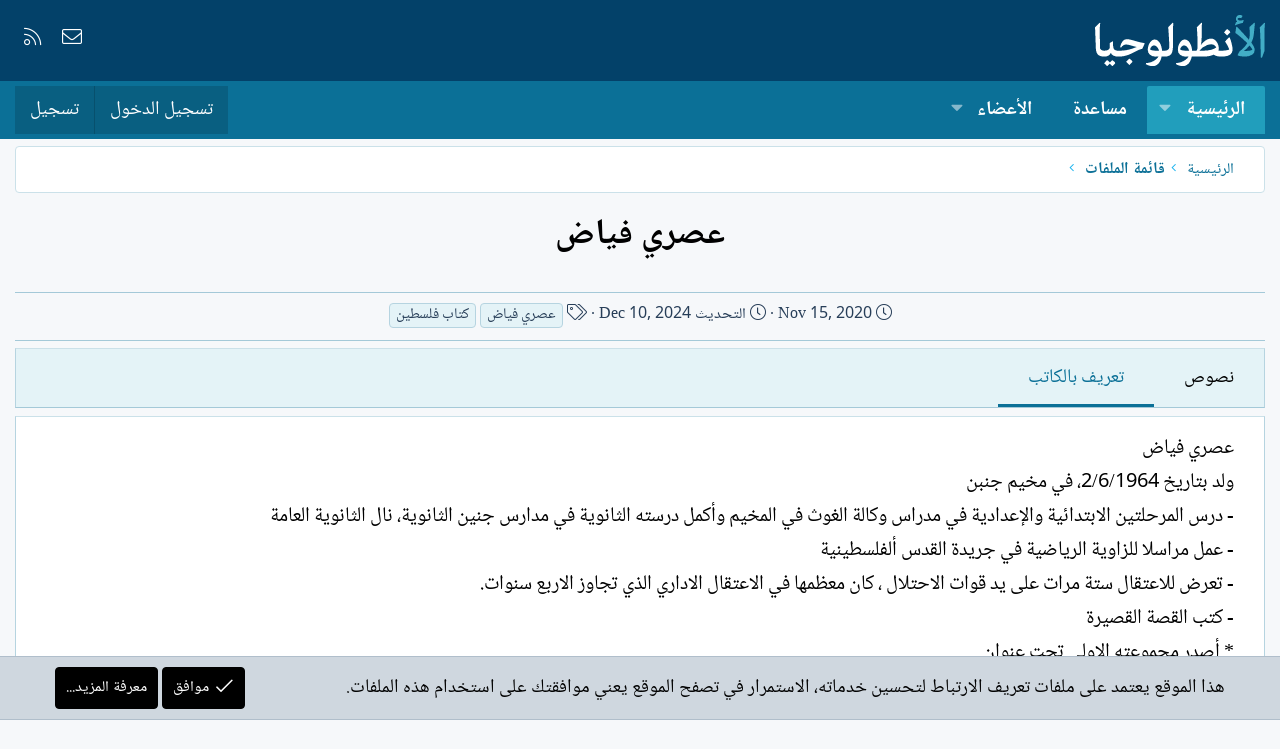

--- FILE ---
content_type: text/html; charset=utf-8
request_url: https://alantologia.com/blogs/blog/7352/details
body_size: 9062
content:
<!DOCTYPE html>
<html id="XF" lang="ar-AR" dir="RTL"
	data-app="public"
	data-template="xa_ubs_blog_details"
	data-container-key=""
	data-content-key=""
	data-logged-in="false"
	data-cookie-prefix="xf_"
	data-csrf="1768638031,ad6aef944a7f321a20b57020697403e3"
	class="has-no-js template-xa_ubs_blog_details XenBase layout-default style-light sidebar-right   xb-toggle-default xb-sidebar-show"
	 data-run-jobs="">
<head>
	

	<meta charset="utf-8" />
	<meta http-equiv="X-UA-Compatible" content="IE=Edge" />
	<meta name="viewport" content="width=device-width, initial-scale=1, viewport-fit=cover">

	
	
	

	<title>عصري فياض - تعريف بالكاتب | الأنطولوجيا</title>

	<link rel="manifest" href="/webmanifest.php">
	
		<meta name="theme-color" content="#034169" />
	

	<meta name="apple-mobile-web-app-title" content="الأنطولوجيا">
	

	

	
		
	
	
	<meta property="og:site_name" content="الأنطولوجيا" />


	
	
		
	
	
	<meta property="og:type" content="website" />


	
	
		
	
	
	
		<meta property="og:title" content="عصري فياض - تعريف بالكاتب" />
		<meta property="twitter:title" content="عصري فياض - تعريف بالكاتب" />
	


	
	
	
		
	
	
	<meta property="og:url" content="https://alantologia.com/blogs/blog/7352/details" />


	
	

	
	

	
	
	

	



	




	<link rel="stylesheet" href="/css.php?css=public%3Anormalize.css%2Cpublic%3Afa.css%2Cpublic%3Acore.less%2Cpublic%3Aapp.less&amp;s=54&amp;l=8&amp;d=1712283566&amp;k=3dc571178419e5d1ee7eb2a17b3c97ee96fc6d03" />

	<link rel="stylesheet" href="/css.php?css=public%3Alightbox.less%2Cpublic%3Anotices.less%2Cpublic%3Ashare_controls.less%2Cpublic%3AsvLazyImageLoader.less%2Cpublic%3Axa_ubs.less%2Cpublic%3Axb.less%2Cpublic%3Aextra.less&amp;s=54&amp;l=8&amp;d=1712283566&amp;k=a992fbf495c649b51d52d769cbea36c0f0a584ec" />

	
		<script src="/js/xf/preamble.min.js?_v=1e0f0b79"></script>
	


	
	
	




<script class="js-klEditorTemplates" type="application/json">
	[]
</script>
</head>
<body data-template="xa_ubs_blog_details">

<div class="p-pageWrapper" id="top">

<div class="p-pageWrapper--helper"></div>



<div class="xb-page-wrapper xb-canvas-menuActive">
	
	
	<div class="xb-page-wrapper--helper"></div>
	
	


<header class="p-header" id="header">
	<div class="p-header-inner">
		<div class="p-header-content">

			<div class="p-header-logo p-header-logo--image">
				<a href="https://alantologia.com">
						
					<img src="/styles/imag/logo.svg" srcset="" alt="الأنطولوجيا"
						width="170" height="50" />
					
				</a>
			</div>

			
			
			
				
	

	
	
	<div class="shareButtons shareButtons--iconic">
		

			

			
			
			
			
			

			
			
			
			
			
						
			
			
			
			
			
						
			
						
			
			
			
					
			
				
			
				<a class="shareButtons-button shareButtons-button--email" href="/misc/contact" data-xf-click="overlay">
					<i></i>
					<span>إتصل بنا</span>
				</a>
			

			
				<a class="shareButtons-button shareButtons-button--rss" href="/node/-/index.rss" target="_blank" rel="noopener">
					<i></i>
					<span>RSS</span>
				</a>
			
			
		
	</div>

			
			
		</div>
	</div>
</header>

		

<div class="xb-content-wrapper">
	<div class="navigation-helper"></div>




	<div class="p-navSticky p-navSticky--primary" data-xf-init="sticky-header">
		
	<div class="p-nav--wrapper">
	<nav class="p-nav">
		<div class="p-nav-inner">
			<button type="button" class="button--plain p-nav-menuTrigger button" data-xf-click="off-canvas" data-menu=".js-headerOffCanvasMenu" tabindex="0" aria-label="قائمة"><span class="button-text">
				<i aria-hidden="true"></i>
			</span></button>

			<div class="p-nav-smallLogo">
				<a href="https://alantologia.com">
							
					<img src="/styles/imag/logo.svg" srcset="" alt="الأنطولوجيا"
						width="170" height="50" />
					
					
				</a>
			</div>

			<div class="p-nav-scroller hScroller" data-xf-init="h-scroller" data-auto-scroll=".p-navEl.is-selected">
				<div class="hScroller-scroll">
					<ul class="p-nav-list js-offCanvasNavSource">
					
						<li class="navxa_ubs">
							
	<div class="p-navEl is-selected" data-has-children="true">
		

			
	
	<a href="/"
		class="p-navEl-link p-navEl-link--splitMenu "
		
		
		data-nav-id="xa_ubs">الرئيسية</a>


			<a data-xf-key="1"
				data-xf-click="menu"
				data-menu-pos-ref="< .p-navEl"
				class="p-navEl-splitTrigger"
				role="button"
				tabindex="0"
				aria-label="التبديل موسع"
				aria-expanded="false"
				aria-haspopup="true"></a>

		
		
			<div class="menu menu--structural" data-menu="menu" aria-hidden="true">
				<div class="menu-content">
					
						
	
	
	<a href="/whats-new/ubs-blog-entries/"
		class="menu-linkRow u-indentDepth0 js-offCanvasCopy "
		 rel="nofollow"
		
		data-nav-id="xa_ubsNewBlogEntries">نصوص جديدة</a>

	

					
						
	
	
	<a href="/whats-new/ubs-comments/"
		class="menu-linkRow u-indentDepth0 js-offCanvasCopy "
		 rel="nofollow"
		
		data-nav-id="xa_ubsNewComments">تعليقات جديدة</a>

	

					
						
	
	
	<a href="/blogs/blog/"
		class="menu-linkRow u-indentDepth0 js-offCanvasCopy "
		
		
		data-nav-id="xa_ubsBlogList">قائمة الملفات</a>

	

					
						
	
	
	<a href="https://alantologia.com/blogs/blog/?featured=1" class="menu-linkRow u-indentDepth0 js-offCanvasCopy " data-nav-id="featured_blogs">ملفات مميزة</a>

	

					
				</div>
			</div>
		
	</div>

						</li>
					
						<li class="navforums">
							
	<div class="p-navEl " >
		

			
	
	<a href="/node/"
		class="p-navEl-link "
		
		data-xf-key="2"
		data-nav-id="forums">مساعدة</a>


			

		
		
	</div>

						</li>
					
						<li class="navnew_members">
							
	<div class="p-navEl " data-has-children="true">
		

			
	
	<a href="https://alantologia.com/pages/members/" class="p-navEl-link p-navEl-link--splitMenu " data-nav-id="new_members">الأعضاء</a>


			<a data-xf-key="3"
				data-xf-click="menu"
				data-menu-pos-ref="< .p-navEl"
				class="p-navEl-splitTrigger"
				role="button"
				tabindex="0"
				aria-label="التبديل موسع"
				aria-expanded="false"
				aria-haspopup="true"></a>

		
		
			<div class="menu menu--structural" data-menu="menu" aria-hidden="true">
				<div class="menu-content">
					
						
	
	
	<a href="/online/"
		class="menu-linkRow u-indentDepth0 js-offCanvasCopy "
		
		
		data-nav-id="currentVisitors">الزوار الحاليين</a>

	

					
				</div>
			</div>
		
	</div>

						</li>
					
					</ul>
				</div>
			</div>

			
			
			<div class="p-nav-opposite">
				<div class="p-navgroup p-account p-navgroup--guest">
					
						<a href="/login/" class="p-navgroup-link p-navgroup-link--textual p-navgroup-link--logIn"
							data-xf-click="overlay" data-follow-redirects="on">
							<span class="p-navgroup-linkText">تسجيل الدخول</span>
						</a>
						
							<a href="/register/" class="p-navgroup-link p-navgroup-link--textual p-navgroup-link--register"
								data-xf-click="overlay" data-follow-redirects="on">
								<span class="p-navgroup-linkText">تسجيل</span>
							</a>
						
					
					
					
				</div>

				<div class="p-navgroup p-discovery p-discovery--noSearch">
					<a href="/whats-new/"
						class="p-navgroup-link p-navgroup-link--iconic p-navgroup-link--whatsnew"
						aria-label="ما الجديد"
						title="ما الجديد">
						<i aria-hidden="true"></i>
						<span class="p-navgroup-linkText">ما الجديد</span>
					</a>

					
				</div>
			</div>
				

		</div>
	</nav>
	</div>

	</div>
	
	
		<div class="p-sectionLinks--wrapper">
		<div class="p-sectionLinks">
			<div class="p-sectionLinks-inner">
				<div class="hScroller" data-xf-init="h-scroller">
				<div class="hScroller-scroll">
					<ul class="p-sectionLinks-list">
					
						<li>
							
	<div class="p-navEl " >
		

			
	
	<a href="/whats-new/ubs-blog-entries/"
		class="p-navEl-link "
		 rel="nofollow"
		data-xf-key="alt+1"
		data-nav-id="xa_ubsNewBlogEntries">نصوص جديدة</a>


			

		
		
	</div>

						</li>
					
						<li>
							
	<div class="p-navEl " >
		

			
	
	<a href="/whats-new/ubs-comments/"
		class="p-navEl-link "
		 rel="nofollow"
		data-xf-key="alt+2"
		data-nav-id="xa_ubsNewComments">تعليقات جديدة</a>


			

		
		
	</div>

						</li>
					
						<li>
							
	<div class="p-navEl " >
		

			
	
	<a href="/blogs/blog/"
		class="p-navEl-link "
		
		data-xf-key="alt+3"
		data-nav-id="xa_ubsBlogList">قائمة الملفات</a>


			

		
		
	</div>

						</li>
					
						<li>
							
	<div class="p-navEl " >
		

			
	
	<a href="https://alantologia.com/blogs/blog/?featured=1" class="p-navEl-link " data-xf-key="alt+4" data-nav-id="featured_blogs">ملفات مميزة</a>


			

		
		
	</div>

						</li>
					
					</ul>
				</div>
				</div>
			<div class="p-sectionLinks-right">
				
				
			</div>
			</div>
		</div>
		</div>
	



<div class="offCanvasMenu offCanvasMenu--nav js-headerOffCanvasMenu" data-menu="menu" aria-hidden="true" data-ocm-builder="navigation">
	<div class="offCanvasMenu-backdrop" data-menu-close="true"></div>
	<div class="offCanvasMenu-content">
		<div class="offCanvasMenu-content--inner">
		
		<div class="offCanvasMenu-header">
			قائمة
			<a class="offCanvasMenu-closer" data-menu-close="true" role="button" tabindex="0" aria-label="إغلاق"></a>
		</div>
		
			<div class="p-offCanvasRegisterLink">
				<div class="offCanvasMenu-linkHolder">
					<a href="/login/" class="offCanvasMenu-link" data-xf-click="overlay" data-menu-close="true">
						تسجيل الدخول
					</a>
				</div>
				<hr class="offCanvasMenu-separator" />
				
					<div class="offCanvasMenu-linkHolder">
						<a href="/register/" class="offCanvasMenu-link" data-xf-click="overlay" data-menu-close="true">
							تسجيل
						</a>
					</div>
					<hr class="offCanvasMenu-separator" />
				
			</div>
		
		<div class="offCanvasMenu-subHeader">التنقل</div>
		<div class="js-offCanvasNavTarget"></div>
		<div class="offCanvasMenu-installBanner js-installPromptContainer" style="display: none;" data-xf-init="install-prompt">
			<div class="offCanvasMenu-installBanner-header">تثبيت التطبيق</div>
			<button type="button" class="js-installPromptButton button"><span class="button-text">تثبيت</span></button>
		</div>

			<div class="offCanvasMenu-subHeader">خيارات إضافية</div>
					
			
			
				
					<div class="offCanvasMenu-linkHolder">
						<a href="/misc/contact" class="offCanvasMenu-link" data-menu-close="true" data-nav-id="contactUs" data-xf-click="overlay">إتصل بنا</a>
					</div>
				
			
			<div class="offCanvasMenu-linkHolder">
				<a class="offCanvasMenu-link" data-menu-close="true" data-nav-id="closeMenu" role="button" tabindex="0" aria-label="إغلاق">إغلاق قائمة</a>
			</div>
			
		</div>

	</div>
</div>

	
	
<div class="p-body">
	<div class="p-body-inner">
		
		<!--XF:EXTRA_OUTPUT-->

		

		

		 
		
		
	
		<div class="p-breadcrumbs--parent ">
		<ul class="p-breadcrumbs "
			itemscope itemtype="https://schema.org/BreadcrumbList">
		
			

			
			

			
				
				
	<li itemprop="itemListElement" itemscope itemtype="https://schema.org/ListItem">
		<a href="/" itemprop="item">
			<span itemprop="name">الرئيسية</span>
		</a>
		<meta itemprop="position" content="1" />
	</li>

			
			
				
				
	<li itemprop="itemListElement" itemscope itemtype="https://schema.org/ListItem">
		<a href="/blogs/blog/" itemprop="item">
			<span itemprop="name">قائمة الملفات</span>
		</a>
		<meta itemprop="position" content="2" />
	</li>

			

		
		</ul>
		
		</div>
	

		
		

		
	<noscript><div class="blockMessage blockMessage--important blockMessage--iconic u-noJsOnly">تم تعطيل الجافا سكربت. للحصول على تجربة أفضل، الرجاء تمكين الجافا سكربت في المتصفح الخاص بك قبل المتابعة.</div></noscript>

		
	<div class="blockMessage blockMessage--important blockMessage--iconic js-browserWarning" style="display: none">أنت تستخدم أحد المتصفحات القديمة. قد لا يتم عرض هذا الموقع أو المواقع الأخرى بشكل صحيح.<br />يجب عليك ترقية متصفحك أو استخدام <a href="https://www.google.com/chrome/" target="_blank" rel="noopener">أحد المتصفحات البديلة</a>.</div>


		
		 
			
		
			<div class="p-body-header">
				
		<div class="contentRow contentRow--hideFigureNarrow">
			<div class="contentRow-main">
				<div class="p-title">
					<h1 class="p-title-value">
						
							عصري فياض
						
					</h1>
				</div>
				
					<div class="p-description">
						
							<ul class="listInline listInline--bullet">

								<li>
									<i class="fa--xf fal fa-clock" aria-hidden="true" title="تاريخ الإنشاء"></i>
									<span class="u-srOnly">تاريخ الإنشاء</span>

									<a href="/blogs/blog/7352/" class="u-concealed"><time  class="u-dt" dir="auto" datetime="2020-11-15T23:53:18+0000" data-time="1605484398" data-date-string="Nov 15, 2020" data-time-string="11:53 مساء" title="Nov 15, 2020 في 11:53 مساء">Nov 15, 2020</time></a>
								</li>
																
									<li>
										<i class="fa--xf fal fa-clock" aria-hidden="true" title="آخر تحديث"></i>
										<span class="u-concealed">التحديث</span>

										<a href="/blogs/blog/7352/" class="u-concealed"><time  class="u-dt" dir="auto" datetime="2024-12-10T16:23:43+0000" data-time="1733847823" data-date-string="Dec 10, 2024" data-time-string="4:23 مساء" title="Dec 10, 2024 في 4:23 مساء">Dec 10, 2024</time></a>
									</li>
								
								
									<li>
										

	

	<dl class="tagList tagList--blog-7352 ">
		<dt>
			
				
		<i class="fa--xf fal fa-tags" aria-hidden="true" title="اسم الكاتب"></i>
		<span class="u-srOnly">اسم الكاتب</span>
	
			
		</dt>
		<dd>
			<span class="js-tagList">
				
					
						<a href="/tags/ysri-fiad/" class="tagItem tagItem--tag_ysri-fiad" dir="auto">
							عصري فياض
						</a>
					
						<a href="/tags/ktab-flstin/" class="tagItem tagItem--tag_ktab-flstin" dir="auto">
							كتاب فلسطين
						</a>
					
				
			</span>
		</dd>
	</dl>


									</li>
																
								
							</ul>
						
					</div>
				
			</div>
		</div>
	
			</div>
		
		
		

		<div class="p-body-main  ">
			
			<div class="p-body-contentCol"></div>
			

			

			<div class="p-body-content">
				
				
				
					
						
				
				<div class="p-body-pageContent">






	



	




	



	
		<div class="tabs tabs--standalone">
			<div class="hScroller" data-xf-init="h-scroller">
				<span class="hScroller-scroll">
					<a class="tabs-tab " href="/blogs/blog/7352/">نصوص</a>
					
						
							<a class="tabs-tab is-active" href="/blogs/blog/7352/details">تعريف بالكاتب</a>
						
						
					
				</span>
			</div>
		</div>
	






<div class="block">
	

	<div class="block-container">
		<div class="block-body lbContainer js-blogBody"
			data-xf-init="lightbox"
			data-lb-id="blog-7352"
			data-lb-caption-desc="نقوس المهدي &middot; Nov 15, 2020 في 11:53 مساء"
			id="js-blogBody-7352">

			<div class="blogBody">
				<article class="blogBody-main js-lbContainer">
					<div class="bbWrapper">عصري فياض<br />
ولد بتاريخ 2/6/1964، في مخيم جنبن <br />
- درس المرحلتين الابتدائية والإعدادية في مدراس وكالة الغوث في المخيم وأكمل درسته الثانوية في مدارس جنين الثانوية، نال الثانوية العامة <br />
- عمل مراسلا للزاوية الرياضية في جريدة القدس ألفلسطينية<br />
-  تعرض للاعتقال ستة مرات على يد قوات الاحتلال ، كان معظمها في الاعتقال الاداري الذي تجاوز الاربع سنوات.<br />
- كتب القصة القصيرة<br />
* أصدر مجموعته الاولى تحت عنوان <br />
- دخان البنفسج ، عبر دار الجنان للنشر والتوزيع <br />
- و المسرحيات والطويلة مثل &quot;البير &quot; والبطاقة والمفتاح &quot; و&quot; المحطة  و&quot;راسين بالحلال&quot; وأيضا المسرحيات القصيرة ، والخواطر والمقالات السياسية التي نشرت له في جريدة &quot;القدس&quot; و&quot;القدس العربي&quot; والجريدة الالكترونية &quot;رأي اليوم&quot;.<br />
- كما كتب قصة سيناريو حوار مسلسل فلسطيني محلي تحت مسمى &quot;الضياع&quot;<br />
- يكتب أيضا حلقات المسلسل الكوميدي تحت عنوان &quot; عدة نصب&quot; ،كما يعكف على كتابة روايتين.وتحضير مجموعة قصصية ثالثة <br />
 <br />
<br />
<br />
<script class="js-extraPhrases" type="application/json">
			{
				"lightbox_close": "إغلاق",
				"lightbox_next": "التالي",
				"lightbox_previous": "السابق",
				"lightbox_error": "لا يمكن تحميل المحتوى المطلوب. يرجى المحاولة مرة أخرى في وقت لاحق.",
				"lightbox_start_slideshow": "بدء عرض الشرائح",
				"lightbox_stop_slideshow": "إيقاف عرض الشرائح",
				"lightbox_full_screen": "ملء الشاشة",
				"lightbox_thumbnails": "المصغرات",
				"lightbox_download": "تحميل",
				"lightbox_share": "شارك",
				"lightbox_zoom": "تكبير",
				"lightbox_new_window": "نافذة جديدة",
				"lightbox_toggle_sidebar": "تبديل الشريط الجانبي"
			}
			</script>
		
		
	

	<a href="https://alantologia.com/attachments/15186/"
		target="_blank" class="js-lbImage">

<img src="data:image/svg+xml;charset=utf-8,%3Csvg xmlns%3D'http%3A%2F%2Fwww.w3.org%2F2000%2Fsvg' width='178' height='227' viewBox%3D'0 0 178 227'%2F%3E" data-src="https://alantologia.com/data/attachments/15/15186-057b07324e507b14d10cd5996f9767c9.jpg"
		class="bbImage  lazyload"
		style=""
		alt="1605573729206.png"
		title="1605573729206.png"
		width="178" height="227"  />

<noscript><img src="https://alantologia.com/data/attachments/15/15186-057b07324e507b14d10cd5996f9767c9.jpg"
		class="bbImage "
		style=""
		alt="1605573729206.png"
		title="1605573729206.png"
		width="178" height="227"  /></noscript>

</a></div>

					

					

					<div class="reactionsBar js-reactionsList ">
						
					</div>

					<div class="js-historyTarget toggleTarget" data-href="trigger-href"></div>
				</article>
			</div>
		</div>
	</div>
</div></div>
				
				
			</div>

			
		</div>

		
		
		
	
		<div class="p-breadcrumbs--parent p-breadcrumbs--bottom">
		<ul class="p-breadcrumbs p-breadcrumbs--bottom"
			itemscope itemtype="https://schema.org/BreadcrumbList">
		
			

			
			

			
				
				
	<li itemprop="itemListElement" itemscope itemtype="https://schema.org/ListItem">
		<a href="/" itemprop="item">
			<span itemprop="name">الرئيسية</span>
		</a>
		<meta itemprop="position" content="1" />
	</li>

			
			
				
				
	<li itemprop="itemListElement" itemscope itemtype="https://schema.org/ListItem">
		<a href="/blogs/blog/" itemprop="item">
			<span itemprop="name">قائمة الملفات</span>
		</a>
		<meta itemprop="position" content="2" />
	</li>

			

		
		</ul>
		
		</div>
	

		
		
		
	</div>
</div>

</div> <!-- closing xb-content-wrapper -->
<footer class="p-footer" id="footer">
	<div class="p-footer--container footer-stretched">

	
	
		
	<div class="p-footer-default">
	<div class="p-footer-inner">
		<div class="p-footer-row">	
			
				<div class="p-footer-row-main">
					<ul class="p-footer-linkList">
					
						
						
						
							<li class="p-linkList-changeWidth"><a class="pageWidthToggle  xb-toggle-default" data-xf-click="toggle" data-target="html" data-active-class="xb-toggle-default" data-xf-init="toggle-storage" data-storage-type="cookie" data-storage-expiry="31556926" data-storage-key="_xb-width">
								تغيير العرض
								</a></li>
						
						
						
							<li class="p-linkList-changeLanguage"><a href="/misc/language" data-xf-click="overlay"
								data-xf-init="tooltip" title="منتقي اللغة" rel="nofollow">
								Antologia</a></li>
						
					
					</ul>
				</div>
			
			<div class="p-footer-row-opposite">
				<ul class="p-footer-linkList">
					
					
						
							<li><a href="/misc/contact" data-xf-click="overlay">إتصل بنا</a></li>
						
					

					
						<li><a href="/help/terms/">الشروط والقوانين</a></li>
					

					
						<li><a href="/help/privacy-policy/">سياسة الخصوصية</a></li>
					

					
						<li><a href="/help/">مساعدة</a></li>
					

					
						<li><a href="https://alantologia.com">الرئيسية</a></li>
					

					
						<li>
	

	
	
	<div class="shareButtons shareButtons--iconic">
		

			

			
			
			
			
			

			
			
			
			
			
						
			
			
			
			
			
						
			
						
			
			
			
					
			
				
			
				<a class="shareButtons-button shareButtons-button--email" href="/misc/contact" data-xf-click="overlay">
					<i></i>
					<span>إتصل بنا</span>
				</a>
			

			
				<a class="shareButtons-button shareButtons-button--rss" href="/node/-/index.rss" target="_blank" rel="noopener">
					<i></i>
					<span>RSS</span>
				</a>
			
			
		
	</div>
</li>
						
					
				</ul>
			</div>
		</div>
		</div>
	</div>
	
	
	
		

		

		
	</div>
</footer>

</div> <!-- closing p-pageWrapper -->

	
</div> <!-- closing xb-pageWrapper -->
<div class="u-bottomFixer js-bottomFixTarget">
	
	
		
	
		
		
		

		<ul class="notices notices--bottom_fixer  js-notices"
			data-xf-init="notices"
			data-type="bottom_fixer"
			data-scroll-interval="6">

			
				
	<li class="notice js-notice notice--primary notice--cookie"
		data-notice-id="-1"
		data-delay-duration="0"
		data-display-duration="0"
		data-auto-dismiss="0"
		data-visibility="">

		
		<div class="notice-content">
			
			<div class="u-alignCenter">
	هذا الموقع يعتمد على ملفات تعريف الارتباط لتحسين خدماته، الاستمرار في تصفح الموقع يعني موافقتك على استخدام هذه الملفات.
</div>

<div class="u-inputSpacer u-alignCenter">
	<a href="/account/dismiss-notice" class="js-noticeDismiss button--notice button button--icon button--icon--confirm"><span class="button-text">موافق</span></a>
	<a href="/help/cookies" class="button--notice button"><span class="button-text">معرفة المزيد...</span></a>
</div>
		</div>
	</li>

			
		</ul>
	

	
</div>


	<div class="u-scrollButtons js-scrollButtons" data-trigger-type="up">
		<a href="#top" class="button--scroll button" data-xf-click="scroll-to"><span class="button-text"><i class="fa--xf fal fa-arrow-up" aria-hidden="true"></i><span class="u-srOnly">أعلى</span></span></a>
		
		
	</div>



	<script src="https://ajax.googleapis.com/ajax/libs/jquery/3.5.1/jquery.min.js"></script><script>window.jQuery || document.write('<script src="/js/vendor/jquery/jquery-3.5.1.min.js?_v=1e0f0b79"><\/script>')</script>
	<script src="/js/vendor/vendor-compiled.js?_v=1e0f0b79"></script>
	<script src="/js/xf/core-compiled.js?_v=1e0f0b79"></script>
	<script src="/js/xf/lightbox-compiled.js?_v=1e0f0b79"></script>
<script src="/js/sv/lazyimageloader/xf/lightbox.min.js?_v=1e0f0b79"></script>
<script src="/js/sv/lazyimageloader/lazy-compiled.js?_v=1e0f0b79"></script>
<script src="/js/xf/notice.min.js?_v=1e0f0b79"></script>

	<script>
		jQuery.extend(true, XF.config, {
			// 
			userId: 0,
			enablePush: false,
			pushAppServerKey: '',
			url: {
				fullBase: 'https://alantologia.com/',
				basePath: '/',
				css: '/css.php?css=__SENTINEL__&s=54&l=8&d=1712283566',
				keepAlive: '/login/keep-alive'
			},
			cookie: {
				path: '/',
				domain: '',
				prefix: 'xf_',
				secure: true
			},
			cacheKey: 'b5ca5d506b40e2a96d6273400f2bdad2',
			csrf: '1768638031,ad6aef944a7f321a20b57020697403e3',
			js: {"\/js\/xf\/lightbox-compiled.js?_v=1e0f0b79":true,"\/js\/sv\/lazyimageloader\/xf\/lightbox.min.js?_v=1e0f0b79":true,"\/js\/sv\/lazyimageloader\/lazy-compiled.js?_v=1e0f0b79":true,"\/js\/xf\/notice.min.js?_v=1e0f0b79":true},
			css: {"public:lightbox.less":true,"public:notices.less":true,"public:share_controls.less":true,"public:svLazyImageLoader.less":true,"public:xa_ubs.less":true,"public:xb.less":true,"public:extra.less":true},
			time: {
				now: 1768638031,
				today: 1768608000,
				todayDow: 6,
				tomorrow: 1768694400,
				yesterday: 1768521600,
				week: 1768089600
			},
			borderSizeFeature: '3px',
			fontAwesomeWeight: 'l',
			enableRtnProtect: true,
			
			enableFormSubmitSticky: true,
			uploadMaxFilesize: 16777216,
			allowedVideoExtensions: ["m4v","mov","mp4","mp4v","mpeg","mpg","ogv","webm"],
			allowedAudioExtensions: ["mp3","ogg","wav"],
			shortcodeToEmoji: true,
			visitorCounts: {
				conversations_unread: '0',
				alerts_unviewed: '0',
				total_unread: '0',
				title_count: true,
				icon_indicator: true
			},
			jsState: {},
			publicMetadataLogoUrl: '',
			publicPushBadgeUrl: 'https://alantologia.com/styles/default/xenforo/bell.png'
		});

		jQuery.extend(XF.phrases, {
			// 
			date_x_at_time_y: "{date} في {time}",
			day_x_at_time_y:  "{day} في {time}",
			yesterday_at_x:   "الأمس في {time}",
			x_minutes_ago:    "منذ {minutes} دقيقة",
			one_minute_ago:   "منذ 1 دقيقة",
			a_moment_ago:     "منذ لحظة",
			today_at_x:       "اليوم في {time}",
			in_a_moment:      "في لحظة",
			in_a_minute:      "في دقيقة",
			in_x_minutes:     "في {minutes} دقائق",
			later_today_at_x: "في وقت لاحق اليوم في {time}",
			tomorrow_at_x:    "غدا في {time}",

			day0: "الأحد",
			day1: "الإثنين",
			day2: "الثلاثاء",
			day3: "الأربعاء",
			day4: "الخميس",
			day5: "الجمعة",
			day6: "السبت",

			dayShort0: "ح",
			dayShort1: "ن",
			dayShort2: "ث",
			dayShort3: "ر",
			dayShort4: "خ",
			dayShort5: "ج",
			dayShort6: "س",

			month0: "يناير",
			month1: "فبراير",
			month2: "مارس",
			month3: "أبريل",
			month4: "مايو",
			month5: "يونيو",
			month6: "يوليو",
			month7: "أغسطس",
			month8: "سبتمبر",
			month9: "أكتوبر",
			month10: "نوفمبر",
			month11: "ديسمبر",

			active_user_changed_reload_page: "قد تغير نشاط المستخدم. للتحديث أعد تحميل الصفحة.",
			server_did_not_respond_in_time_try_again: "الخادم لم يستجب في الوقت المناسب. يرجى المحاولة مرة أخرى.",
			oops_we_ran_into_some_problems: "عذراً! واجهنا بعض المشاكل.",
			oops_we_ran_into_some_problems_more_details_console: "عذراً! واجهنا بعض المشاكل. الرجاء المحاولة مرة أخرى لاحقاً. قد تكون المزيد من تفاصيل الخطأ في وحدة تحكم المتصفح.",
			file_too_large_to_upload: "الملف كبير جدا بحيث لا يمكن تحميله.",
			uploaded_file_is_too_large_for_server_to_process: "الملف الذي تم تحميله كبير جدا بحيث يتعذر على الخادم معالجته.",
			files_being_uploaded_are_you_sure: "لا تزال الملفات قيد التحميل. هل تريد بالتأكيد إرسال هذا النموذج؟",
			attach: "إرفاق صورة",
			rich_text_box: "مربع نص منسق",
			close: "إغلاق",
			link_copied_to_clipboard: "تم نسخ الرابط إلى الحافظة.",
			text_copied_to_clipboard: "تم نسخ النص إلى الحافظة.",
			loading: "جار التحميل...",
			you_have_exceeded_maximum_number_of_selectable_items: "لقد تجاوزت الحد الأقصى لعدد العناصر القابلة للتحديد.",

			processing: "معالجة",
			'processing...': "معالجة...",

			showing_x_of_y_items: "يتم عرض {count} من العناصر الـ {total}",
			showing_all_items: "عرض كافة العناصر",
			no_items_to_display: "لا توجد عناصر لعرضها",

			number_button_up: "زيادة",
			number_button_down: "تخفيض",

			push_enable_notification_title: "تم تمكين الإشعارات بنجاح على الأنطولوجيا",
			push_enable_notification_body: "شكرا لك لتمكين الإشعارات!"
		,
			"svStandardLib_time.day": "{count} day",
			"svStandardLib_time.days": "{count} يوم",
			"svStandardLib_time.hour": "{count} hour",
			"svStandardLib_time.hours": "{count} ساعة",
			"svStandardLib_time.minute": "{count} دقائق",
			"svStandardLib_time.minutes": "{count} دقائق",
			"svStandardLib_time.month": "{count} month",
			"svStandardLib_time.months": "{count} شهور",
			"svStandardLib_time.second": "{count} second",
			"svStandardLib_time.seconds": "{count} ثانية",
			"svStandardLib_time.week": "time.week",
			"svStandardLib_time.weeks": "{count} أسابيع",
			"svStandardLib_time.year": "{count} year",
			"svStandardLib_time.years": "{count} سنوات"

		});
	</script>

	<form style="display:none" hidden="hidden">
		<input type="text" name="_xfClientLoadTime" value="" id="_xfClientLoadTime" title="_xfClientLoadTime" tabindex="-1" />
	</form>

	









<!-- XenBase Version: 2.2.6 -->



<script defer src="https://static.cloudflareinsights.com/beacon.min.js/vcd15cbe7772f49c399c6a5babf22c1241717689176015" integrity="sha512-ZpsOmlRQV6y907TI0dKBHq9Md29nnaEIPlkf84rnaERnq6zvWvPUqr2ft8M1aS28oN72PdrCzSjY4U6VaAw1EQ==" data-cf-beacon='{"version":"2024.11.0","token":"2e5e035568c246b283d4d1d99fe7a018","r":1,"server_timing":{"name":{"cfCacheStatus":true,"cfEdge":true,"cfExtPri":true,"cfL4":true,"cfOrigin":true,"cfSpeedBrain":true},"location_startswith":null}}' crossorigin="anonymous"></script>
</body>
</html>














			


--- FILE ---
content_type: text/css; charset=utf-8
request_url: https://alantologia.com/css.php?css=public%3Alightbox.less%2Cpublic%3Anotices.less%2Cpublic%3Ashare_controls.less%2Cpublic%3AsvLazyImageLoader.less%2Cpublic%3Axa_ubs.less%2Cpublic%3Axb.less%2Cpublic%3Aextra.less&s=54&l=8&d=1712283566&k=a992fbf495c649b51d52d769cbea36c0f0a584ec
body_size: 17756
content:
@charset "UTF-8";

/********* public:lightbox.less ********/
body.compensate-for-scrollbar{overflow:hidden}.fancybox-active{height:auto}.fancybox-is-hidden{right:-9999px;margin:0;position:absolute !important;top:-9999px;visibility:hidden}.fancybox-container{-webkit-backface-visibility:hidden;height:100%;right:0;outline:none;position:fixed;-webkit-tap-highlight-color:transparent;top:0;-ms-touch-action:manipulation;touch-action:manipulation;transform:translateZ(0);width:100%;z-index:99992}.fancybox-container *{box-sizing:border-box}.fancybox-outer,.fancybox-inner,.fancybox-bg,.fancybox-stage{bottom:0;right:0;position:absolute;left:0;top:0}.fancybox-outer{-webkit-overflow-scrolling:touch;overflow-y:auto}.fancybox-bg{background:#1e1e1e;opacity:0;transition-duration:inherit;transition-property:opacity;transition-timing-function:cubic-bezier(.47, 0, .74, .71)}.fancybox-is-open .fancybox-bg{opacity:.9;transition-timing-function:cubic-bezier(.22, .61, .36, 1)}.fancybox-infobar,.fancybox-toolbar,.fancybox-caption,.fancybox-navigation .fancybox-button{direction:ltr;opacity:0;position:absolute;transition:opacity .25s ease,visibility 0s ease .25s;visibility:hidden;z-index:99997}.fancybox-show-infobar .fancybox-infobar,.fancybox-show-toolbar .fancybox-toolbar,.fancybox-show-caption .fancybox-caption,.fancybox-show-nav .fancybox-navigation .fancybox-button{opacity:1;transition:opacity .25s ease 0s,visibility 0s ease 0s;visibility:visible}.fancybox-infobar{color:#ccc;font-size:13px;-webkit-font-smoothing:subpixel-antialiased;height:44px;right:0;line-height:44px;min-width:44px;mix-blend-mode:difference;padding:0 10px;pointer-events:none;top:0;-webkit-touch-callout:none;-webkit-user-select:none;-moz-user-select:none;-ms-user-select:none;user-select:none}.fancybox-toolbar{left:0;top:0}.fancybox-stage{direction:ltr;overflow:visible;transform:translateZ(0);z-index:99994}.fancybox-is-open .fancybox-stage{overflow:hidden}.fancybox-slide{-webkit-backface-visibility:hidden;display:none;height:100%;right:0;outline:none;overflow:auto;-webkit-overflow-scrolling:touch;padding:44px;position:absolute;text-align:center;top:0;transition-property:transform,opacity;white-space:normal;width:100%;z-index:99994}.fancybox-slide::before{content:'';display:inline-block;font-size:0;height:100%;vertical-align:middle;width:0}.fancybox-is-sliding .fancybox-slide,.fancybox-slide--previous,.fancybox-slide--current,.fancybox-slide--next{display:block}.fancybox-slide--image{overflow:hidden;padding:44px 0}.fancybox-slide--image::before{display:none}.fancybox-slide--html{padding:6px}.fancybox-content{background:#fff;display:inline-block;margin:0;max-width:100%;overflow:auto;-webkit-overflow-scrolling:touch;padding:44px;position:relative;text-align:right;vertical-align:middle}.fancybox-slide--image .fancybox-content{animation-timing-function:cubic-bezier(.5, 0, .14, 1);-webkit-backface-visibility:hidden;background:transparent;background-repeat:no-repeat;background-size:100% 100%;right:0;max-width:none;overflow:visible;padding:0;position:absolute;top:0;-ms-transform-origin:top left;transform-origin:top left;transition-property:transform,opacity;-webkit-user-select:none;-moz-user-select:none;-ms-user-select:none;user-select:none;z-index:99995}.fancybox-can-zoomOut .fancybox-content{cursor:zoom-out}.fancybox-can-zoomIn .fancybox-content{cursor:zoom-in}.fancybox-can-swipe .fancybox-content,.fancybox-can-pan .fancybox-content{cursor:-webkit-grab;cursor:grab}.fancybox-is-grabbing .fancybox-content{cursor:-webkit-grabbing;cursor:grabbing}.fancybox-container [data-selectable='true']{cursor:text}.fancybox-image,.fancybox-spaceball{background:transparent;border:0;height:100%;right:0;margin:0;max-height:none;max-width:none;padding:0;position:absolute;top:0;-webkit-user-select:none;-moz-user-select:none;-ms-user-select:none;user-select:none;width:100%}.fancybox-spaceball{z-index:1}.fancybox-slide--video .fancybox-content,.fancybox-slide--map .fancybox-content,.fancybox-slide--pdf .fancybox-content,.fancybox-slide--iframe .fancybox-content{height:100%;overflow:visible;padding:0;width:100%}.fancybox-slide--video .fancybox-content{background:#000}.fancybox-slide--map .fancybox-content{background:#e5e3df}.fancybox-slide--iframe .fancybox-content{background:#fff}.fancybox-video,.fancybox-iframe{background:transparent;border:0;display:block;height:100%;margin:0;overflow:hidden;padding:0;width:100%}.fancybox-iframe{right:0;position:absolute;top:0}.fancybox-error{background:#fff;cursor:default;max-width:400px;padding:40px;width:100%}.fancybox-error p{color:#444;font-size:16px;line-height:20px;margin:0;padding:0}.fancybox-button{background:rgba(30,30,30,0.6);border:0;border-radius:0;box-shadow:none;cursor:pointer;display:inline-block;height:44px;margin:0;padding:10px;position:relative;transition:color .2s;vertical-align:top;visibility:inherit;width:44px}.fancybox-button,.fancybox-button:visited,.fancybox-button:link{color:#ccc}.fancybox-button:hover{color:#fff}.fancybox-button:focus{outline:none}.fancybox-button.fancybox-focus{outline:1px dotted}.fancybox-button[disabled],.fancybox-button[disabled]:hover{color:#888;cursor:default;outline:none}.fancybox-button div{height:100%}.fancybox-button svg{display:block;height:100%;overflow:visible;position:relative;width:100%}.fancybox-button svg path{fill:currentColor;stroke-width:0}.fancybox-button--play svg:nth-child(2),.fancybox-button--fsenter svg:nth-child(2){display:none}.fancybox-button--pause svg:nth-child(1),.fancybox-button--fsexit svg:nth-child(1){display:none}.fancybox-progress{background:#ff5268;height:2px;right:0;position:absolute;left:0;top:0;-ms-transform:scaleX(0);transform:scaleX(0);-ms-transform-origin:0;transform-origin:0;transition-property:transform;transition-timing-function:linear;z-index:99998}.fancybox-close-small{background:transparent;border:0;border-radius:0;color:#ccc;cursor:pointer;opacity:.8;padding:8px;position:absolute;left:-12px;top:-44px;z-index:401}.fancybox-close-small:hover{color:#fff;opacity:1}.fancybox-slide--html .fancybox-close-small{color:currentColor;padding:10px;left:0;top:0}.fancybox-slide--image.fancybox-is-scaling .fancybox-content{overflow:hidden}.fancybox-is-scaling .fancybox-close-small,.fancybox-is-zoomable.fancybox-can-pan .fancybox-close-small{display:none}.fancybox-navigation .fancybox-button{background-clip:content-box;height:100px;opacity:0;position:absolute;top:calc(50% - 50px);width:70px}.fancybox-navigation .fancybox-button div{padding:7px}.fancybox-navigation .fancybox-button--arrow_left{right:0;right:env(safe-area-inset-left);padding:31px 6px 31px 26px}.fancybox-navigation .fancybox-button--arrow_right{padding:31px 26px 31px 6px;left:0;left:env(safe-area-inset-right)}.fancybox-caption{background:linear-gradient(to top, rgba(0,0,0,0.85) 0%, rgba(0,0,0,0.3) 50%, rgba(0,0,0,0.15) 65%, rgba(0,0,0,0.075) 75.5%, rgba(0,0,0,0.037) 82.84999999999999%, rgba(0,0,0,0.019) 88%, rgba(0,0,0,0) 100%);bottom:0;color:#eee;font-size:14px;font-weight:400;right:0;line-height:1.5;padding:75px 44px 25px 44px;pointer-events:none;left:0;text-align:center;z-index:99996}@supports (padding: max(0px)){.fancybox-caption{padding:75px max(44px, env(safe-area-inset-right)) max(25px, env(safe-area-inset-bottom)) max(44px, env(safe-area-inset-left))}}.fancybox-caption--separate{margin-top:-50px}.fancybox-caption__body{max-height:50vh;overflow:auto;pointer-events:all}.fancybox-caption a,.fancybox-caption a:link,.fancybox-caption a:visited{color:#ccc;text-decoration:none}.fancybox-caption a:hover{color:#fff;text-decoration:underline}.fancybox-loading{animation:fancybox-rotate 1s linear infinite;background:transparent;border:4px solid #888;border-bottom-color:#fff;border-radius:50%;height:50px;right:50%;margin:-25px -25px 0 0;opacity:.7;padding:0;position:absolute;top:50%;width:50px;z-index:99999}@keyframes fancybox-rotate{100%{transform:rotate(360deg)}}.fancybox-animated{transition-timing-function:cubic-bezier(0, 0, .25, 1)}.fancybox-fx-slide.fancybox-slide--previous{opacity:0;transform:translate3d(-100%, 0, 0)}.fancybox-fx-slide.fancybox-slide--next{opacity:0;transform:translate3d(100%, 0, 0)}.fancybox-fx-slide.fancybox-slide--current{opacity:1;transform:translate3d(0, 0, 0)}.fancybox-fx-fade.fancybox-slide--previous,.fancybox-fx-fade.fancybox-slide--next{opacity:0;transition-timing-function:cubic-bezier(.19, 1, .22, 1)}.fancybox-fx-fade.fancybox-slide--current{opacity:1}.fancybox-fx-zoom-in-out.fancybox-slide--previous{opacity:0;transform:scale3d(1.5, 1.5, 1.5)}.fancybox-fx-zoom-in-out.fancybox-slide--next{opacity:0;transform:scale3d(.5, .5, .5)}.fancybox-fx-zoom-in-out.fancybox-slide--current{opacity:1;transform:scale3d(1, 1, 1)}.fancybox-fx-rotate.fancybox-slide--previous{opacity:0;-ms-transform:rotate(-360deg);transform:rotate(-360deg)}.fancybox-fx-rotate.fancybox-slide--next{opacity:0;-ms-transform:rotate(360deg);transform:rotate(360deg)}.fancybox-fx-rotate.fancybox-slide--current{opacity:1;-ms-transform:rotate(0deg);transform:rotate(0deg)}.fancybox-fx-circular.fancybox-slide--previous{opacity:0;transform:scale3d(0, 0, 0) translate3d(-100%, 0, 0)}.fancybox-fx-circular.fancybox-slide--next{opacity:0;transform:scale3d(0, 0, 0) translate3d(100%, 0, 0)}.fancybox-fx-circular.fancybox-slide--current{opacity:1;transform:scale3d(1, 1, 1) translate3d(0, 0, 0)}.fancybox-fx-tube.fancybox-slide--previous{transform:translate3d(-100%, 0, 0) scale(.1) skew(-10deg)}.fancybox-fx-tube.fancybox-slide--next{transform:translate3d(100%, 0, 0) scale(.1) skew(10deg)}.fancybox-fx-tube.fancybox-slide--current{transform:translate3d(0, 0, 0) scale(1)}@media all and (max-height:576px){.fancybox-slide{padding-right:6px;padding-left:6px}.fancybox-slide--image{padding:6px 0}.fancybox-close-small{left:-6px}.fancybox-slide--image .fancybox-close-small{background:#4e4e4e;color:#f2f4f6;height:36px;opacity:1;padding:6px;left:0;top:0;width:36px}.fancybox-caption{padding-right:12px;padding-left:12px}@supports (padding: max(0px)){.fancybox-caption{padding-right:max(12px, env(safe-area-inset-left));padding-left:max(12px, env(safe-area-inset-right))}}}.fancybox-share{background:#f4f4f4;border-radius:3px;max-width:90%;padding:30px;text-align:center}.fancybox-share h1{color:#222;font-size:35px;font-weight:700;margin:0 0 20px 0}.fancybox-share p{margin:0;padding:0}.fancybox-share__button{border:0;border-radius:3px;display:inline-block;font-size:14px;font-weight:700;line-height:40px;margin:0 5px 10px 5px;min-width:130px;padding:0 15px;text-decoration:none;transition:all .2s;-webkit-user-select:none;-moz-user-select:none;-ms-user-select:none;user-select:none;white-space:nowrap}.fancybox-share__button:visited,.fancybox-share__button:link{color:#fff}.fancybox-share__button:hover{text-decoration:none}.fancybox-share__button--fb{background:#3b5998}.fancybox-share__button--fb:hover{background:#344e86}.fancybox-share__button--pt{background:#bd081d}.fancybox-share__button--pt:hover{background:#aa0719}.fancybox-share__button--tw{background:#1da1f2}.fancybox-share__button--tw:hover{background:#0d95e8}.fancybox-share__button svg{height:25px;margin-left:7px;position:relative;top:-1px;vertical-align:middle;width:25px}.fancybox-share__button svg path{fill:#fff}.fancybox-share__input{background:transparent;border:0;border-bottom:1px solid #d7d7d7;border-radius:0;color:#5d5b5b;font-size:14px;margin:10px 0 0 0;outline:none;padding:10px 15px;width:100%}.fancybox-thumbs{background:#ddd;bottom:0;display:none;margin:0;-webkit-overflow-scrolling:touch;-ms-overflow-style:-ms-autohiding-scrollbar;padding:2px 2px 4px 2px;position:absolute;left:0;-webkit-tap-highlight-color:rgba(0,0,0,0);top:0;width:212px;z-index:99995}.fancybox-thumbs-x{overflow-x:auto;overflow-y:hidden}.fancybox-show-thumbs .fancybox-thumbs{display:block}.fancybox-show-thumbs .fancybox-inner{left:212px}.fancybox-thumbs__list{font-size:0;height:100%;list-style:none;margin:0;overflow-x:hidden;overflow-y:auto;padding:0;position:absolute;position:relative;white-space:nowrap;width:100%}.fancybox-thumbs-x .fancybox-thumbs__list{overflow:hidden}.fancybox-thumbs-y .fancybox-thumbs__list::-webkit-scrollbar{width:7px}.fancybox-thumbs-y .fancybox-thumbs__list::-webkit-scrollbar-track{background:#fff;border-radius:10px;box-shadow:inset 0 0 6px rgba(0,0,0,0.3)}.fancybox-thumbs-y .fancybox-thumbs__list::-webkit-scrollbar-thumb{background:#2a2a2a;border-radius:10px}.fancybox-thumbs__list a{-webkit-backface-visibility:hidden;backface-visibility:hidden;background-color:rgba(0,0,0,0.1);background-position:center center;background-repeat:no-repeat;background-size:cover;cursor:pointer;float:right;height:75px;margin:2px;max-height:calc(100% - 8px);max-width:calc(50% - 4px);outline:none;overflow:hidden;padding:0;position:relative;-webkit-tap-highlight-color:transparent;width:100px}.fancybox-thumbs__list a::before{border:6px solid #ff5268;bottom:0;content:'';right:0;opacity:0;position:absolute;left:0;top:0;transition:all .2s cubic-bezier(.25, .46, .45, .9399999999999999);z-index:99991}.fancybox-thumbs__list a:focus::before{opacity:.5}.fancybox-thumbs__list a.fancybox-thumbs-active::before{opacity:1}@media all and (max-width:576px){.fancybox-thumbs{width:110px}.fancybox-show-thumbs .fancybox-inner{left:110px}.fancybox-thumbs__list a{max-width:calc(100% - 10px)}}body.compensate-for-scrollbar{margin-left:0 !important}.fancybox-container{z-index:700}.fancybox-infobar,.fancybox-toolbar,.fancybox-caption,.fancybox-navigation .fancybox-button{direction:inherit}.fancybox-slide--image .fancybox-content{left:0}.fancybox-slide--video .fancybox-content iframe{background:transparent;border:0;display:block;height:100%;margin:0;overflow:hidden;padding:0;width:100%}.fancybox-slide--embed .fancybox-content{box-shadow:none;background:transparent;padding:0}.fancybox-slide--embed .fancybox-content .bbMediaWrapper,.fancybox-slide--embed .fancybox-content .bbMediaJustifier,.fancybox-slide--embed .fancybox-content .bbOembed{margin-right:auto;margin-left:auto}.fancybox-slide--embed .fancybox-content .bbMediaWrapper-inner{position:static}.fancybox-slide--embed .fancybox-content iframe{margin-bottom:0}.fancybox-progress{background:#219EBC}.fancybox-inner{backdrop-filter:blur(0px);-webkit-backdrop-filter:blur(0px)}.fancybox-is-open .fancybox-inner{backdrop-filter:blur(5px);-webkit-backdrop-filter:blur(5px)}.fancybox-content{box-shadow:5px 5px 15px rgba(0,0,0,0.5)}.fancybox-container{--fancybox-thumb-size:150px}@media (max-width:480px),(max-height:480px){.fancybox-container{--fancybox-thumb-size:75px}}.fancybox-thumbs__list a{width:var(--fancybox-thumb-size);height:var(--fancybox-thumb-size)}.fancybox-thumbs__list a::before{border:2px solid #eee;background:radial-gradient(transparent, rgba(0,0,0,0.75))}.fancybox-show-thumbs .fancybox-inner{left:0;bottom:var(--fancybox-thumb-size)}.fancybox-button>i{font-family:'Font Awesome 5 Pro';font-size:inherit;font-style:normal;font-weight:300;text-rendering:auto;-webkit-font-smoothing:antialiased;-moz-osx-font-smoothing:grayscale;display:block;height:100%;overflow:visible;position:relative;width:100%}.fancybox-is-zoomable .fancybox-button.fancybox-button--zoom>i:before,.fancybox-button.fancybox-button--zoom[disabled]>i:before{content:"\f00e";width:1.28571429em;display:inline-block;text-align:center}.fancybox-is-zoomable .fancybox-button.fancybox-button--zoom>i:nth-child(1),.fancybox-button.fancybox-button--zoom[disabled]>i:nth-child(1){display:block}.fancybox-is-zoomable .fancybox-button.fancybox-button--zoom>i:nth-child(2),.fancybox-button.fancybox-button--zoom[disabled]>i:nth-child(2){display:none}.fancybox-can-pan .fancybox-button.fancybox-button--zoom>i:before{content:"\f010";width:1.28571429em;display:inline-block;text-align:center}.fancybox-can-pan .fancybox-button.fancybox-button--zoom>i:nth-child(1){display:none}.fancybox-can-pan .fancybox-button.fancybox-button--zoom>i:nth-child(2){display:block}.fancybox-button.fancybox-button--nw>i:before{content:"\f08e";width:1.28571429em;display:inline-block;text-align:center}.fancybox-button.fancybox-button--fsenter>i:before{content:"\f065";width:1.28571429em;display:inline-block;text-align:center}.fancybox-button.fancybox-button--fsenter>i:nth-child(2){display:none}.fancybox-button.fancybox-button--fsexit>i:before{content:"\f066";width:1.28571429em;display:inline-block;text-align:center}.fancybox-button.fancybox-button--fsexit>i:nth-child(1){display:none}.fancybox-button.fancybox-button--download>i:before{content:"\f019";width:1.28571429em;display:inline-block;text-align:center}.fancybox-button.fancybox-button--thumbs>i:before{content:"\f58d";width:1.28571429em;display:inline-block;text-align:center}.fancybox-button.fancybox-button--close>i:before{content:"\f00d";width:1.28571429em;display:inline-block;text-align:center}.fancybox-button.fancybox-button--sidebartoggle>i:before{content:"\f323";width:1.28571429em;display:inline-block;text-align:center}.fancybox-show-sidebar .fancybox-button.fancybox-button--sidebartoggle>i:before{content:"\f324";width:1.28571429em;display:inline-block;text-align:center}.fancybox-button.fancybox-button--arrow_left>i{padding:7px;height:100%}.fancybox-button.fancybox-button--arrow_left>i:before{content:"\f054";width:1.28571429em;display:inline-block;text-align:center}.fancybox-button.fancybox-button--arrow_right>i{height:100%;padding:7px}.fancybox-button.fancybox-button--arrow_right>i:before{content:"\f053";width:1.28571429em;display:inline-block;text-align:center}.fancybox-button.fancybox-button--play>i:before{content:"\f04b";width:1.28571429em;display:inline-block;text-align:center}.fancybox-button.fancybox-button--play>i:nth-child(2){display:none}.fancybox-button.fancybox-button--pause>i:before{content:"\f04c";width:1.28571429em;display:inline-block;text-align:center}.fancybox-button.fancybox-button--pause>i:nth-child(1){display:none}.fancybox-sidebartoggle{display:none;text-align:left}.fancybox-has-sidebar .fancybox-sidebartoggle{display:block}.fancybox-navigation .fancybox-button{background:transparent}.fancybox-navigation .fancybox-button i{background:rgba(30,30,30,0.6)}.fancybox-caption{padding-top:60px;padding-bottom:max(10px, env(safe-area-inset-bottom))}.fancybox-caption__body h4,.fancybox-caption__body p{margin:0}.fancybox-thumbs{top:auto;width:auto;bottom:0;right:0;left:0;height:auto;padding:0 10px;box-sizing:border-box;background:rgba(0,0,0,0.3)}.fancybox-show-thumbs .fancybox-inner{left:0}.fancybox-show-thumbs .fancybox-inner,.fancybox-show-thumbs .fancybox-sidebar{bottom:var(--fancybox-thumb-size);margin-bottom:4px}.fancybox-navigation .fancybox-button i,.fancybox-thumbs__list a,.fancybox-thumbs__list a:before,.fancybox-image{border-radius:5px}.fancybox-show-sidebar .fancybox-inner{left:360px}.fancybox-sidebar{background:#fff;bottom:0;margin:0;position:absolute;left:0;top:0;width:360px;z-index:700;overflow-y:auto;display:none}.fancybox-sidebar.is-active{display:block}.fancybox-sidebar-loader{opacity:0;position:absolute;height:100%;width:100%;right:0;top:0;text-align:center;pointer-events:none;color:#000;background:rgba(255,255,255,0.9);z-index:200}.is-loading .fancybox-sidebar-loader{opacity:1}.is-loading .fancybox-sidebar-loader .fa--xf{animation-name:spin}.fancybox-sidebar-loader .fa--xf{position:absolute;right:calc(50% - 0.5em);top:calc(50% - 0.5em);animation-duration:1000ms;animation-iteration-count:infinite}@media (max-width:900px){.fancybox-sidebar .block-row{padding:6px 10px}.fancybox-sidebar .xfmgInfoBlock-title .contentRow-figure{display:none}.fancybox-sidebar .xfmgInfoBlock-title .contentRow-main{padding-right:0}.fancybox-sidebar .message-responseRow .comment-avatar{display:none}.fancybox-sidebar .message-responseRow .comment-main{padding-right:0}}@media (max-width:650px){.fancybox-sidebar .block-container{margin:0}}

/********* public:notices.less ********/
.notices{list-style:none;margin:0;padding:0}.notices.notices--block .notice{margin-bottom:7.5px}.notices.notices--floating{margin:0 auto 0 20px;width:300px;max-width:100%;z-index:800}@media (max-width:340px){.notices.notices--floating{margin-left:10px}}.notices.notices--floating .notice{margin-bottom:20px}.notices.notices--scrolling{display:flex;align-items:stretch;overflow:hidden;border-width:1px;border-style:solid;border-top-color:#cbe1e9;border-left-color:#B6D4E0;border-bottom-color:#a4c9d8;border-right-color:#B6D4E0;margin-bottom:7.5px}.notices.notices--scrolling.notices--isMulti{margin-bottom:27.5px}.notices.notices--scrolling .notice{width:100%;flex-grow:0;flex-shrink:0;border:none}.noticeScrollContainer{margin-bottom:7.5px}.noticeScrollContainer .lSSlideWrapper{border-width:1px;border-style:solid;border-top-color:#cbe1e9;border-left-color:#B6D4E0;border-bottom-color:#a4c9d8;border-right-color:#B6D4E0}.noticeScrollContainer .notices.notices--scrolling{border:none;margin-bottom:0}.notice{position:relative;border-width:1px;border-style:solid;border-top-color:#cbe1e9;border-left-color:#B6D4E0;border-bottom-color:#a4c9d8;border-right-color:#B6D4E0}.notice:before,.notice:after{content:" ";display:table}.notice:after{clear:both}.notice.notice--primary{color:#000;background:#E4F3F7}.notice.notice--accent{color:#000;background:#cfd7df}.notice.notice--accent a:not(.button--notice){color:#000;text-decoration:underline}.notice.notice--dark{color:#fefefe;border:none;background:#141414}.notice.notice--dark a:not(.button--notice){color:#b4b4b4}.notice.notice--light{color:#141414;background:#fefefe}.notice.notice--light a:not(.button--notice){color:#828282}.notice.notice--enablePush{display:none}@media (max-width:900px){.notice.notice--enablePush{padding:6px 6px 15px;font-size:16px}}@media (max-width:900px){.notice.notice--cookie .notice-content{padding:6px 6px 15px;font-size:15px}.notice.notice--cookie .notice-content .button--notice{font-size:15px;padding:6px 10px}.notice.notice--cookie .notice-content .button--notice .button-text{font-size:15px}}.notices--block .notice{font-size:19px;border-radius:0px}.notices--floating .notice{font-size:14px;border-radius:4px;box-shadow:1px 1px 3px rgba(0,0,0,0.25)}.notices--floating .notice.notice--primary{background-color:rgba(228,243,247,0.8)}.notices--floating .notice.notice--accent{background-color:rgba(207,215,223,0.8)}.notices--floating .notice.notice--dark{background-color:rgba(20,20,20,0.8)}.notices--floating .notice.notice--light{background-color:rgba(254,254,254,0.8)}.has-js .notices--floating .notice{display:none}.notice.notice--hasImage .notice-content{margin-right:78px;min-height:78px}@media (max-width:900px){.notice.notice--hidewide:not(.is-vis-processed){display:none;visibility:hidden}}@media (max-width:650px){.notice.notice--hidemedium:not(.is-vis-processed){display:none;visibility:hidden}}@media (max-width:480px){.notice.notice--hidenarrow:not(.is-vis-processed){display:none;visibility:hidden}}.notice-image{float:right;padding:15px 15px 15px 0}.notice-image img{max-width:48px;max-height:48px}.notice-content{padding:15px}.notice-content a.notice-dismiss{float:left;color:inherit;font-size:16px;line-height:1;height:1em;box-sizing:content-box;padding:0 5px 5px 0;opacity:.5;-webkit-transition: opacity .15s ease;transition: opacity .15s ease;cursor:pointer}.notice-content a.notice-dismiss:before{font-family:'Font Awesome 5 Pro';font-size:inherit;font-style:normal;font-weight:300;text-rendering:auto;-webkit-font-smoothing:antialiased;-moz-osx-font-smoothing:grayscale;content:"\f00d";width:.75em;display:inline-block;text-align:center}.notice-content a.notice-dismiss:hover{text-decoration:none;opacity:1}.notices--floating .notice-content a.notice-dismiss{font-size:14px}

/********* public:share_controls.less ********/
.shareButtons:before,.shareButtons:after{content:" ";display:table}.shareButtons:after{clear:both}.shareButtons--iconic .shareButtons-buttons{display:grid;grid-template-columns:repeat(auto-fill, minmax(35px, 1fr))}.shareButtons-label{float:right;margin-left:3px;color:#273E58;min-height:35px;line-height:35px}.shareButtons-button{float:right;margin-left:3px;padding:6px;color:#273E58;font-size:20px;line-height:20px;white-space:nowrap;min-width:35px;border-radius:2px;background-color:transparent;-webkit-transition: all .15s ease;transition: all .15s ease}.shareButtons-button:last-of-type{margin-left:0}.shareButtons-button:hover{text-decoration:none;color:white}.shareButtons-button>i{display:inline-block;vertical-align:middle;font-family:'Font Awesome 5 Pro';font-size:inherit;font-style:normal;font-weight:300;text-rendering:auto;-webkit-font-smoothing:antialiased;-moz-osx-font-smoothing:grayscale}.shareButtons-button.shareButtons-button--brand>i{font-family:'Font Awesome 5 Brands';font-size:inherit;font-style:normal;font-weight:400;text-rendering:auto;-webkit-font-smoothing:antialiased;-moz-osx-font-smoothing:grayscale}.shareButtons-button>span{font-weight:500;font-size:19px}.shareButtons--iconic .shareButtons-button{text-align:center}.shareButtons--iconic .shareButtons-button>i{min-width:20px}.shareButtons--iconic .shareButtons-button>span{position:absolute;height:1px;width:1px;margin:-1px;padding:0;border:0;clip:rect(0 0 0 0);overflow:hidden}.shareButtons-button.shareButtons-button--facebook:hover{background-color:#3B5998}.shareButtons-button.shareButtons-button--facebook>i:before{content:"\f39e";width:1.28571429em;display:inline-block;text-align:center}.shareButtons-button.shareButtons-button--twitter:hover{background-color:#1DA1F3}.shareButtons-button.shareButtons-button--twitter>i:before{content:"\f099";width:1.28571429em;display:inline-block;text-align:center}.shareButtons-button.shareButtons-button--pinterest:hover{background-color:#bd081c}.shareButtons-button.shareButtons-button--pinterest>i:before{content:"\f231";width:1.28571429em;display:inline-block;text-align:center}.shareButtons-button.shareButtons-button--tumblr:hover{background-color:#35465c}.shareButtons-button.shareButtons-button--tumblr>i:before{content:"\f173";width:1.28571429em;display:inline-block;text-align:center}.shareButtons-button.shareButtons-button--reddit:hover{background-color:#FF4500}.shareButtons-button.shareButtons-button--reddit>i:before{content:"\f281";width:1.28571429em;display:inline-block;text-align:center}.shareButtons-button.shareButtons-button--whatsApp:hover{background-color:#25D366}.shareButtons-button.shareButtons-button--whatsApp>i:before{content:"\f232";width:1.28571429em;display:inline-block;text-align:center}.shareButtons-button.shareButtons-button--email:hover{background-color:#1289ff}.shareButtons-button.shareButtons-button--email>i:before{content:"\f0e0";width:1.28571429em;display:inline-block;text-align:center}.shareButtons-button.shareButtons-button--share{cursor:pointer}.shareButtons-button.shareButtons-button--share:hover{background-color:#787878}.shareButtons-button.shareButtons-button--share>i:before{content:"\f1e0";width:1.28571429em;display:inline-block;text-align:center}.shareButtons-button.shareButtons-button--link{cursor:pointer}.shareButtons-button.shareButtons-button--link:hover{background-color:#787878}.shareButtons-button.shareButtons-button--link>i:before{content:"\f0c1";width:1.28571429em;display:inline-block;text-align:center}.shareButtons-button.is-hidden{display:none}.shareInput{margin-bottom:5px}.shareInput:last-child{margin-bottom:0}.shareInput-label{font-size:16px}.shareInput-label:after{content:":"}.shareInput-label.is-sentence:after{content:""}.shareInput-button{color:#0B7097;cursor:pointer}.shareInput-button>i{display:inline-block;vertical-align:middle;font-family:'Font Awesome 5 Pro';font-size:inherit;font-style:normal;font-weight:300;text-rendering:auto;-webkit-font-smoothing:antialiased;-moz-osx-font-smoothing:grayscale}.shareInput-button>i:before{content:"\f0c5";width:1.28571429em;display:inline-block;text-align:center}.shareInput-button.is-hidden{display:none}.shareInput-input{font-size:16px}@media (max-width:568px){.shareInput-input{font-size:16px}}.shareInput-button.is-hidden+.shareInput-input{border-radius:4px}

/********* public:svLazyImageLoader.less ********/


/********* public:xa_ubs.less ********/
.ubs-muted{color:#273E58}.ubsSetCoverImage-attachments .attachment-icon.attachment-icon--img img{max-height:100px;max-width:100%}.ubsSetCoverImage-attachments .avatar{border-radius:0}.carousel--ubsFeaturedBlogEntries .contentRow-figure,.carousel--ubsFeaturedBlogs .contentRow-figure,.carousel--ubsFeaturedSeries .contentRow-figure{width:100px;margin-right:10px;float:left}.carousel--ubsFeaturedBlogEntriesSimple .contentRow-figure{width:100%;float:none;margin:0 auto}.carousel--ubsFeaturedBlogEntriesSimple .contentRow-title{font-size:19px}.carousel--ubsFeaturedBlogEntries .contentRow-ubsBlog,.carousel--ubsFeaturedBlogEntries .contentRow-ubsCategory,.carousel--ubsFeaturedSeries .contentRow-ubsSeries{font-size:15px;font-style:italic;color:#273E58;padding-bottom:2px}.carousel--ubsFeaturedBlogEntries .contentRow-lesser,.carousel--ubsFeaturedBlogs .contentRow-lesser,.carousel--ubsFeaturedSeries .contentRow-lesser{padding:5px 0}.carousel--ubsFeaturedBlogs .contentRow-ubsLatestEntry,.carousel--ubsFeaturedSeries .contentRow-ubsLatestEntry{font-size:15px;font-style:italic;color:#273E58;padding-top:5px}.carousel--ubsFeaturedBlogEntries .contentRow-blogEntryLocation,.carousel--ubsFeaturedBlogs .contentRow-blogLocation{font-size:15px;color:#273E58;margin-top:6px}.carousel--ubsFeaturedBlogEntries .contentRow-blogEntryLocationIcon,.carousel--ubsFeaturedBlogs .contentRow-blogLocationIcon{font-size:16px;padding-right:6px}.carousel--ubsFeaturedBlogEntries .contentRow-blogEntryCustomFields{font-size:15px;margin-top:6px;margin-bottom:6px}.carousel--ubsFeaturedBlogEntries .contentRow-blogEntryMeta,.carousel--ubsFeaturedBlogs .contentRow-blogMeta{padding-top:6px}@media (max-width:374px){.carousel--ubsFeaturedBlogs .contentRow-figure,.carousel--ubsFeaturedSeries .contentRow-figure{width:75px}}.ratingStars--ubsAuthorRating .ratingStars-star.ratingStars-star--full::before,.ratingStars--ubsAuthorRating .ratingStars-star.ratingStars-star--half::after{color:#176093}.ratingStars-star.ratingStars-star--half::after{top:0px}.structItem-cell.structItem-cell--icon.structItem-cell--iconExpanded.structItem-cell--iconUbsCoverImage,.structItem-cell.structItem-cell--icon.structItem-cell--iconExpanded.structItem-cell--iconUbsBlogCoverImage,.structItem-cell.structItem-cell--icon.structItem-cell--iconExpanded.structItem-cell--iconUbsSeriesCoverImage{width:110px}.structItem-cell--iconUbsCoverImage .structItem-iconContainer .avatar,.structItem-cell--iconUbsBlogCoverImage .structItem-iconContainer .avatar,.structItem-cell--iconUbsSeriesCoverImage .structItem-iconContainer .avatar{width:96px;height:96px;font-size:57.6px}@media (max-width:374px){.structItem-cell.structItem-cell--icon.structItem-cell--iconExpanded.structItem-cell--iconUbsCoverImage,.structItem-cell.structItem-cell--icon.structItem-cell--iconExpanded.structItem-cell--iconUbsBlogCoverImage,.structItem-cell.structItem-cell--icon.structItem-cell--iconExpanded.structItem-cell--iconUbsSeriesCoverImage{width:65px}.structItem-cell--iconUbsCoverImage .structItem-iconContainer .avatar,.structItem-cell--iconUbsBlogCoverImage .structItem-iconContainer .avatar,.structItem-cell--iconUbsSeriesCoverImage .structItem-iconContainer .avatar{width:48px;height:48px;font-size:28.8px}}.structItem-cell.structItem-cell--listViewLayout{display:block;padding-bottom:.2em}.structItem-cell.structItem-cell--listViewLayout .structItem-minor{float:none !important}.structItem-blogEntryBlogTitleHeader,.structItem-blogEntryCategoryTitleHeader{font-size:15px;font-style:italic;color:#273E58}.structItem-LatestEntryTitleFooter{padding-top:6px;font-size:15px;font-style:italic;color:#273E58}.structItem-blogEntryLocation{font-size:15px;color:#273E58;margin-top:6px;margin-bottom:6px}.structItem-blogEntryLocation .structItem-blogEntryLocationIcon{font-size:16px;padding-right:6px}.structItem-blogTagLine,.structItem-blogEntryTagLine{font-size:15px;margin-top:6px;margin-bottom:6px}.structItem-blogEntryCustomFields{font-size:15px;margin-top:6px;margin-bottom:6px}.structItem-listViewMeta{padding-top:0;color:#273E58}.structItem-listViewMeta .pairs{display:inline}.structItem-listViewMeta .pairs:before,.structItem-listViewMeta .pairs:after{display:none}.structItem-listViewMeta .pairs>dt,.structItem-listViewMeta .pairs>dd{display:inline;float:none;margin:0}.structItem-listViewMeta .structItem-metaItem{display:inline}.structItem-listViewMeta .ratingStarsRow{display:inline}.structItem-listViewMeta .ratingStarsRow .ratingStarsRow-text{display:none}.structItem-listViewMeta .structItem-metaItem--author>dt,.structItem-listViewMeta .structItem-metaItem--publishdate>dt,.structItem-listViewMeta .structItem-metaItem--createdate>dt,.structItem-listViewMeta .structItem-metaItem--community>dt,.structItem-listViewMeta .structItem-metaItem--blog>dt,.structItem-listViewMeta .structItem-metaItem--category>dt{display:none}.structItem-listViewMeta .structItem-metaItem+.structItem-metaItem:before{display:inline;content:"\20\00B7\20";color:#273E58}.message--blogEntryView.is-moderated{background:#E4F3F7}.message--blogEntryView.is-deleted{opacity:.7}.message--blogEntryView.is-deleted .message-attribution-ubsBlogEntryTitle .contentRow-title{text-decoration:line-through}.message--blogEntryView .message-cell.message-cell--main{padding-right:15px}.message--blogEntryView .message-attribution-ubsBlogTitle,.message--blogEntryView .message-attribution-ubsCategoryTitle{font-style:italic}.message--blogEntryView .message-attribution-ubsBlogEntryTitle{border-bottom:none}.message--blogEntryView .message-attribution-ubsBlogEntryTitle .contentRow-title{font-size:23px}.message--blogEntryView .message-attribution-ubsBlogEntryLocation{border-bottom:none;font-size:16px;color:#273E58}.message--blogEntryView .message-attribution-ubsBlogEntryLocation .message-attribution-ubsBlogEntryLocationIcon{padding-right:6px;font-size:16px}.message--blogEntryView .message-attribution-ubsBlogEntryMeta{border-bottom:none}@media (max-width:650px){.message--blogEntryView .message-attribution-ubsBlogEntryTitle .contentRow-title{font-size:19px}}@media (max-width:480px){.message--blogEntryView .message-attribution-ubsBlogEntryTitle .contentRow-title{font-size:19px}}.blogBody,.blogEntryBody{display:flex}.blogEntryBody .message-attribution-ubsPageMeta{margin-top:-10px;margin-bottom:10px}.blogBody-main,.blogEntryBody-main{flex:1;min-width:0;padding:15px 30px}.blogBody-main .bbWrapper a,.blogEntryBody-main .bbWrapper a{color:#219EBC}.blogBody-sidebar,.blogEntryBody-sidebar{flex:0 0 auto;width:250px;color:#000;background:#E4F3F7;border-right:1px solid #b6d4e0;padding:15px 30px;font-size:16px}.blogBody-sidebar>:first-child,.blogEntryBody-sidebar>:first-child{margin-top:0}.blogBody-sidebar>:last-child,.blogEntryBody-sidebar>:last-child{margin-bottom:0}.blogEntryBody-description{margin-bottom:15px;padding-bottom:10px;font-weight:700;font-style:italic;color:#273E58}.blogEntryBody-fields.blogEntryBody-fields--header{margin-top:15px;padding-top:10px}.blogEntryBody-fields.blogEntryBody-fields--before{margin-bottom:15px;padding-bottom:10px;border-bottom:1px solid #cbe1e9}.blogEntryBody-fields.blogEntryBody-fields--after{margin-top:15px;padding-top:10px;border-top:1px solid #cbe1e9}.blogBody-attachments,.blogEntryBody-attachments{margin:.5em 0}.blogBody .actionBar-set,.blogEntryBody .actionBar-set{margin-top:15px;font-size:16px}.blogSidebarGroup,.blogEntrySidebarGroup{margin-bottom:15px}.blogSidebarGroup.blogEntrySidebarGroup--buttons>.button,.blogEntrySidebarGroup.blogEntrySidebarGroup--buttons>.button{display:block;margin:5px 0}.blogSidebarGroup.blogEntrySidebarGroup--buttons>.button:first-child,.blogEntrySidebarGroup.blogEntrySidebarGroup--buttons>.button:first-child{margin-top:0}.blogSidebarGroup.blogEntrySidebarGroup--buttons>.button:last-child,.blogEntrySidebarGroup.blogEntrySidebarGroup--buttons>.button:last-child{margin-bottom:0}.blogSidebarGroup-title,.blogEntrySidebarGroup-title{margin:0;padding:0;font-size:19px;font-weight:500;color:#219EBC;padding-bottom:10px}.blogSidebarGroup-title a,.blogEntrySidebarGroup-title a{color:inherit;text-decoration:none}.blogSidebarGroup-title a:hover,.blogEntrySidebarGroup-title a:hover{text-decoration:underline}.blogSidebarList,.blogEntrySidebarList{list-style:none;margin:0;padding:0}.blogSidebarList>li,.blogEntrySidebarList>li{padding:6px 0}.blogSidebarList>li:first-child,.blogEntrySidebarList>li:first-child{padding-top:0}.blogSidebarList>li:last-child,.blogEntrySidebarList>li:last-child{padding-bottom:0}@media (max-width:900px){.blogBody,.blogEntryBody{display:block}.blogBody-sidebar,.blogEntryBody-sidebar{width:auto;border-right:none;border-top:1px solid #b6d4e0}.blogSidebarGroup,.blogEntrySidebarGroup{max-width:600px;margin-right:auto;margin-left:auto}}.message-attribution-ubsPageTitle{border-bottom:none !important}.message-attribution-ubsPageTitle .contentRow-title{font-size:19px;font-weight:700}.message-attribution-ubsPageMeta{border-bottom:none !important}.message-attribution-ubsPageStats{padding-top:5px;border-bottom:none !important}@media (max-width:480px){.message-attribution-ubsPageTitle .contentRow-title{font-size:19px}}.structItem-status--community::before{content:"\f0c0";width:1.04em;display:inline-block;text-align:center;color:#219EBC}.structItem-seriesTitleHeader{font-size:16px}.actionBarSeries{font-size:16px}.seriesBody{display:flex}.seriesBody-main{flex:1;min-width:0;padding:15px 30px}.seriesBody-main .bbWrapper a{color:#219EBC}.seriesBody-sidebar{flex:0 0 auto;width:250px;color:#000;background:#E4F3F7;border-right:1px solid #b6d4e0;padding:15px 30px;font-size:16px}.seriesBody-sidebar>:first-child{margin-top:0}.seriesBody-sidebar>:last-child{margin-bottom:0}.seriesBody-attachments{margin:.5em 0}.seriesBody .actionBar-set{margin-top:15px;font-size:16px}.blogSidebarGroup,.blogEntrySidebarGroup{margin-bottom:15px}.blogSidebarGroup.blogEntrySidebarGroup--buttons>.button,.blogEntrySidebarGroup.blogEntrySidebarGroup--buttons>.button{display:block;margin:5px 0}.blogSidebarGroup.blogEntrySidebarGroup--buttons>.button:first-child,.blogEntrySidebarGroup.blogEntrySidebarGroup--buttons>.button:first-child{margin-top:0}.blogSidebarGroup.blogEntrySidebarGroup--buttons>.button:last-child,.blogEntrySidebarGroup.blogEntrySidebarGroup--buttons>.button:last-child{margin-bottom:0}.seriesSidebarGroup-title{margin:0;padding:0;font-size:19px;font-weight:500;color:#219EBC;padding-bottom:10px}.seriesSidebarGroup-title a{color:inherit;text-decoration:none}.seriesSidebarGroup-title a:hover{text-decoration:underline}.seriesSidebarList{list-style:none;margin:0;padding:0}.seriesSidebarList>li{padding:6px 0}.seriesSidebarList>li:first-child{padding-top:0}.seriesSidebarList>li:last-child{padding-bottom:0}@media (max-width:900px){.seriesBody{display:block}.seriesBody-sidebar{width:auto;border-right:none;border-top:1px solid #b6d4e0}.seriesSidebarGroup{max-width:600px;margin-right:auto;margin-left:auto}}.ubsCoverImage{position:relative;margin-bottom:10px}.message--blogEntryView .ubsCoverImage{margin-top:15px}.ubsCoverImage-container .ubsCoverImage-container-image{position:relative}.ubsCoverImage-container{display:flex;justify-content:center;align-items:center;border:1px solid transparent;min-height:50px}.ubsCoverImage-container img{max-width:100%;max-height:80vh}.ubsMapContainer.top{padding-bottom:15px}.ubsMapInfoWindow{width:400px}.ubsMapInfoWindowItem{font-size:16px;font-weight:500;word-wrap:normal}.ubsMapInfoWindowItem .listBlock{vertical-align:top}.ubsMapInfoWindowItem .listBlockInner{padding-left:5px}.ubsMapInfoWindowItem .listBlockInnerImage{padding:0px}.ubsMapInfoWindowItem .blogEntryCoverImage{width:20%;min-width:100px;max-width:100px}.ubsMapInfoWindowItem .blogEntryCoverImage.left{float:right;margin-left:10px}.ubsMapInfoWindowItem .blogEntryCoverImage .thumbImage{width:100%;vertical-align:middle}.ubsMapInfoWindowItem .blogEntryCoverImage .listBlockInner{padding-left:0px}.ubsMapInfoWindowItem .title{font-size:19px;font-weight:700;padding:5px 0}.ubsMapInfoWindowItem .address,.ubsMapInfoWindowItem .authorRating,.ubsMapInfoWindowItem .userRating{padding:2px 0}.ubsMapInfoWindowItem .ubs-muted{color:#273E58}@media (max-width:650px){.ubsMapInfoWindow{width:100%}.ubsMapInfoWindowItem{font-size:15px}.ubsMapInfoWindow .ubsMapInfoWindowItem .blogEntryCoverImage{width:10%;min-width:75px;max-width:75px}.ubsMapInfoWindow .ubsMapInfoWindowItem .title{font-size:19px}}@media (max-width:480px){.ubsMapInfoWindow{width:100%}.ubsMapInfoWindowItem{font-size:14px}.ubsMapInfoWindow .ubsMapInfoWindowItem .blogEntryCoverImage{width:10%;min-width:50px;max-width:50px}.ubsMapInfoWindow .ubsMapInfoWindowItem .title{font-size:16px}}

/********* public:xb.less ********/
.block--category{margin-bottom:15px}.block--category.collapsible-nodes .block-header{display:flex;align-items:center;justify-content:space-between}.block--category.collapsible-nodes .block-header--left{margin-left:auto;max-width:100%}.block--category .collapseTrigger{opacity:0.5;transition:opacity .3s}.block--category .block-container:hover .collapseTrigger{opacity:1}.node.node--read .node-icon i.fa-comments:before{content:"\f086\20";width:1.28571429em;display:inline-block;text-align:center;text-shadow:none}.node.node--unread .node-icon i.fa-comments{opacity:1}.node.node--unread .node-icon i.fa-comments:before{content:"\f086\20";width:1.28571429em;display:inline-block;text-align:center;text-shadow:none}.node.node--page .node-icon i{opacity:1}.node.node--page .node-icon i:before{content:"\f15c\20";width:1.28571429em;display:inline-block;text-align:center;text-shadow:none}.node.node--link .node-icon i{opacity:1}.node.node--link .node-icon i:before{content:"\f14c\20";width:1.28571429em;display:inline-block;text-align:center;text-shadow:none}.node .node-icon i{font-size:26px;opacity:0.8}.block--category .block-body.nodedual{display:flex;flex-wrap:wrap;flex-direction:row;width:auto}.block--category .block-body.nodedual .node{min-width:280px;flex:1 1 50%;padding:10px 0;border-bottom:1px solid #cbe1e9;border-top-width:0}.block--category .block-body.nodedual .node .node-body{padding:0 15px}.block--category .block-body.nodedual .node .node-body .node-statsMeta{display:inline}.block--category .block-body.nodedual .node .node-body .node-stats{display:none}.block--category .block-body.nodedual .node .node-body .node-extra{display:block;width:auto;padding:0px;background-color:#E4F3F7;border-width:0;box-shadow:none}.block--category .block-body.nodedual .node .node-body .node-main{width:100%;display:block;padding:0 10px 10px 10px}.block--category .block-body.nodedual .node .node-body .node-icon{box-sizing:content-box;padding:0 10px}@media (max-width:900px){.block--category .block-body.nodedual{display:block}.block--category .block-body.nodedual .node .node-body .node-icon{padding-right:0}}@media (min-width:1200px){.node-body .node-stats{width:155px}.node-body .node-extra{width:300px}}@media (min-width:650px){.block--category .block-header-wrapper .block-header{border-top-right-radius:0px;border-top-left-radius:0px}}@media (max-width:1200px){.node-stats{display:none}.node-statsMeta{display:inline}}.p-staffBar .badgeContainer:not(.badgeContainer--highlighted):after{background-color:rgba(255,255,255,0.25);color:#fff}.p-header .p-header-content{padding-top:15px;padding-bottom:15px}.p-nav .p-nav-menuTrigger{padding-top:10px;padding-bottom:10px}.p-navSticky.is-sticky .p-nav{border-radius:0}.p-navSticky.is-sticky .p-nav .p-navEl.is-selected .p-navEl-splitTrigger:before{display:none}.menu-row.menu-row--highlighted{border-right:5px solid #cfd7df}@media (max-width:650px){.p-nav-opposite .p-navgroup-link{padding-left:10px;padding-right:10px}.p-navgroup-link--switch{display:none}}.p-nav-list .p-navEl.is-selected .p-navEl-splitTrigger{display:inline;position:relative}.p-nav-list .p-navEl.is-selected .p-navEl-link.p-navEl-link--splitMenu{padding-left:2.5px}.p-nav-list .p-navEl.is-selected:hover,.p-nav-list .p-navEl.is-selected .p-navEl-link:hover,.p-nav-list .p-navEl.is-selected .p-navEl-splitTrigger:hover{text-decoration:none;background:rgba(255,255,255,0.06)}.p-sectionLinks{display:none}.p-navgroup-link--iconic.p-navgroup-link--switch i:after{content:"\f042\20";width:1.28571429em;display:inline-block;text-align:center}.p-navgroup-link--iconic.p-navgroup-link--sidebar i:after{content:"\f0c9";width:1.28571429em;display:inline-block;text-align:center}.p-sectionLinks-list .p-navEl-link:before{display:none}a[data-nav-id="login"]:before{content:"\f2f6";width:1.28571429em;display:inline-block;text-align:center}a[data-nav-id="register"]:before{content:"\f007";width:1.28571429em;display:inline-block;text-align:center}a[data-nav-id="home"]:before{content:"\f015";width:1.28571429em;display:inline-block;text-align:center}a[data-nav-id="forums"]:before{content:"\f086";width:1.28571429em;display:inline-block;text-align:center}a[data-nav-id="members"]:before{content:"\f0c0";width:1.28571429em;display:inline-block;text-align:center}a[data-nav-id="xfrm"]:before{content:"\f013";width:1.28571429em;display:inline-block;text-align:center}a[data-nav-id="whatsNew"]:before{content:"\f0e7";width:1.28571429em;display:inline-block;text-align:center}a[data-nav-id="closeMenu"]:before{content:"\f00d";width:1.28571429em;display:inline-block;text-align:center}a[data-nav-id="contactUs"]:before{content:"\f0e0";width:1.28571429em;display:inline-block;text-align:center}a[data-nav-id="EWRrio"]:before{content:"\f1e8";width:1.28571429em;display:inline-block;text-align:center}a[data-nav-id="xfmg"]:before{content:"\f03d";width:1.28571429em;display:inline-block;text-align:center}a[data-nav-id="snog_raffles_navtab"]:before{content:"\f145";width:1.28571429em;display:inline-block;text-align:center}a[data-nav-id="th_donate"]:before{content:"\f2b5";width:1.28571429em;display:inline-block;text-align:center}a[data-nav-id="EWRatendo"]:before{content:"\f073";width:1.28571429em;display:inline-block;text-align:center}a[data-nav-id="EWRcarta"]:before{content:"\f02d";width:1.28571429em;display:inline-block;text-align:center}a[data-nav-id="EWRdiscord"]:before{content:"\f392";width:1.28571429em;display:inline-block;text-align:center;font-family:'Font Awesome 5 Brands';font-size:inherit;font-style:normal;font-weight:400;text-rendering:auto;-webkit-font-smoothing:antialiased;-moz-osx-font-smoothing:grayscale}a[data-nav-id="EWRmedio"]:before{content:"\f4e1";width:1.28571429em;display:inline-block;text-align:center}a[data-nav-id="EWRporta"]:before{content:"\f015";width:1.28571429em;display:inline-block;text-align:center}a[data-nav-id="EWRrio"]:before{content:"\f144";width:1.28571429em;display:inline-block;text-align:center}a[data-nav-id="EWRtorneo"]:before{content:"\f091";width:1.28571429em;display:inline-block;text-align:center}a[data-nav-id="xa_ams"]:before{content:"\f15c";width:1.28571429em;display:inline-block;text-align:center}a[data-nav-id="xa_ubs"]:before{content:"\f303";width:1.28571429em;display:inline-block;text-align:center}a[data-nav-id="xa_showcase"]:before{content:"\f00b";width:1.28571429em;display:inline-block;text-align:center}a[data-nav-id="xa_sportsbook"]:before{content:"\f091";width:1.28571429em;display:inline-block;text-align:center}a[data-nav-id="xa_pickem"]:before{content:"\f51e";width:1.28571429em;display:inline-block;text-align:center}a[data-nav-id="sidebar_canvas"]:before{content:"\f0c9";width:1.28571429em;display:inline-block;text-align:center}a[data-nav-id="lightswitch"]:before{content:"\f042";width:1.28571429em;display:inline-block;text-align:center}.p-offCanvasRegisterLink .offCanvasMenu-linkHolder:first-of-type .offCanvasMenu-link:before{content:"\f090";width:1.28571429em;display:inline-block;text-align:center}.p-offCanvasRegisterLink .offCanvasMenu-linkHolder:last-of-type .offCanvasMenu-link:before{content:"\f234";width:1.28571429em;display:inline-block;text-align:center}.p-nav-list a.p-navEl-link:before{display:none}a.offCanvasMenu-link:before,.p-offCanvasRegisterLink .offCanvasMenu-link:before,.xbSidebar-nav .xbVerticalNav-linkHolder .xbVerticalNav-link:before{font-family:'Font Awesome 5 Pro';font-size:inherit;font-style:normal;font-weight:300;text-rendering:auto;-webkit-font-smoothing:antialiased;-moz-osx-font-smoothing:grayscale;text-align:center;display:inline-block;width:1.25em;margin-left:5px}.p-body-sidebar{max-width:300px}@media (max-width:900px){.p-body-sidebar{max-width:none}}.p-body-sidebar .block .block-container,.p-body-sideNavContent .block .block-container{background:#fff}.p-body-sidebar .block .block-minorHeader,.p-body-sideNavContent .block .block-minorHeader{font-size:19px;color:#033B61;font-weight:700;border-bottom:1px solid #b6d4e0}.p-body-sideNavContent .block-minorHeader{font-weight:bold}@media (min-width:901px){.p-sidebarWrapper{display:table-cell;vertical-align:top;width:300px;height:100%}}@media (min-width:901px) and (max-width:900px){.p-sidebarWrapper{width:auto;display:block;height:auto}}.block--messages .block-container{box-shadow:none}.message-cell .messageNotice{background-color:#E4F3F7;color:#273E58}.message-cell .messageNotice a{text-decoration:underline;color:#0B7097}.message-cell .messageNotice a:hover{color:#042938}.message-main .message-attribution{padding-bottom:15px}.message .messageNotice:not(.messageNotice--highlighted) a,.message .messageNotice:not(.messageNotice--highlighted) a:hover{color:#000}.fr-element a,.bbWrapper a{color:#219EBC}.bbWrapper .bbCodeBlock-title a,.bbWrapper .bbCodeBlock-expandLink a{color:inherit}.bookmarkLink.bookmarkLink--highlightable.is-bookmarked:hover{color:#042938}.message-footer .message-actionBar{margin-top:15px}.message-footer .message-actionBar .actionBar-set{margin-top:0}.actionBar-action.actionBar-action--report:before{content:"\f0f3\20";width:1.28571429em;display:inline-block;text-align:center}.actionBar-action.actionBar-action--edit:before{content:"\f040\20";width:1.28571429em;display:inline-block;text-align:center}.actionBar-action.actionBar-action--history:before{content:"\f133\20";width:1.28571429em;display:inline-block;text-align:center}.actionBar-action.actionBar-action--delete:before{content:"\f1f8\20";width:1.28571429em;display:inline-block;text-align:center}.actionBar-action.actionBar-action--warn:before{content:"\f071\20";width:1.28571429em;display:inline-block;text-align:center}.actionBar-action.actionBar-action--ip:before{content:"\f0ac\20";width:1.28571429em;display:inline-block;text-align:center}.actionBar-action.actionBar-action--reassign:before{content:"\f362\20";width:1.28571429em;display:inline-block;text-align:center}.actionBar-action.actionBar-action--change-date:before{content:"\f783\20";width:1.28571429em;display:inline-block;text-align:center}.actionBar-action.actionBar-action--date:before{content:"\f783\20";width:1.28571429em;display:inline-block;text-align:center}.actionBar-action.actionBar-action--approve:before{content:"\f00c\20";width:1.28571429em;display:inline-block;text-align:center}.actionBar-action.actionBar-action--unapprove:before{content:"\f2ee\20";width:1.28571429em;display:inline-block;text-align:center}.message-newIndicator.message-adminIndicator{background:#e74c3c}.message-newIndicator.message-moderatorIndicator{background:#2980b9}.message-newIndicator.message-staffIndicator{background:#27ae60}.message-newIndicator.message-bannedIndicator{background:#95a5a6}.message-newIndicator.message-threadStarter{background:#219EBC}@media (max-width:650px){.tag-threadStarter,.tag-adminIndicator,.tag-moderatorIndicator,.tag-staffIndicator,.tag-bannedIndicator{display:none}}footer.p-footer{padding:0;background:none;border-width:0;box-shadow:none}.layout-default .footer-stretched .p-footer-inner,.layout-classic .footer-stretched .p-footer-inner,.layout-canvas .footer-stretched .p-footer-inner,.layout-default .footer-stretched .p-footer-inner,.layout-classic .footer-stretched .p-footer-inner,.layout-canvas .footer-stretched .p-footer-inner{padding-left:30px;padding-right:30px}.p-footer-default{font-size:16px;color:#fff;background:#022A4C;padding:15px 30px}.p-footer-default a{color:#fff}.p-body .p-footer-default{margin-top:30px}.p-footer-default .p-footer-row{margin-bottom:0}.p-footer-default .p-footer-row>div{margin-bottom:0}.p-footer-inner{max-width:1300px;padding:0 15px;margin:0 auto}.p-body .p-footer-inner{max-width:100% !important;padding-left:0;padding-right:0}.p-footer-rssLink>span{top:0px;height:auto;font-size:16px;background-color:transparent}.p-footer-copyright{font-size:14px;color:#fff;background:#121212;padding-top:30px;padding-left:30px;padding-bottom:30px;padding-right:30px;margin-top:0;text-align:center}.p-footer-copyright .p-pe-copyright a{color:#fff}.p-footer-copyright .p-footer-default{font-size:14px}.p-footer-copyright .p-footer-default a{color:#fff}.p-footer-debug{margin-top:0px;background-color:#121212;color:#fff;font-size:14px;text-align:center;padding:5px 0}.p-footer-debug a{color:#fff;text-decoration:underline}.p-footer-debug .pairs>dt{color:inherit}.p-footer--container:before,.p-footer--container:after{content:" ";display:table}.p-footer--container:after{clear:both}.p-footer-row-main{margin-left:.5em}.p-footer-linkList .shareButtons--iconic .shareButtons-button{font-size:16px;line-height:1}@media (max-width:650px){.p-footer--container .p-footer-default,.p-footer--container .p-footer-custom,.p-footer--container .p-footer-copyright{padding-right:10px;padding-left:10px;font-size:15px}.p-footer--container .p-footer-default .p-footer-inner,.p-footer--container .p-footer-custom .p-footer-inner,.p-footer--container .p-footer-copyright .p-footer-inner{padding-left:0;padding-right:0}.p-footer--container .p-footer-default .p-footer-linkList>li a,.p-footer--container .p-footer-custom .p-footer-linkList>li a,.p-footer--container .p-footer-copyright .p-footer-linkList>li a{padding-right:0}.p-footer--container .p-footer-copyright .p-footer-debug{text-align:right;margin-top:10px}.p-footer--container .copyright-right{margin-top:10px}.p-footer-row-main{margin-bottom:10px}.p-footer-row-main,.p-footer-row-opposite{float:none}.p-footer-copyright{text-align:right;padding:10px 5px}}@media (max-width:480px){.p-footer--container .p-footer-default,.p-footer--container .p-footer-custom,.p-footer--container .p-footer-copyright{padding-right:10px;padding-left:10px}.p-footer--container .p-footer-default .p-footer-inner,.p-footer--container .p-footer-custom .p-footer-inner,.p-footer--container .p-footer-copyright .p-footer-inner{padding-left:0;padding-right:0}.p-footer--container .p-footer-default .p-footer-linkList>li a,.p-footer--container .p-footer-custom .p-footer-linkList>li a,.p-footer--container .p-footer-copyright .p-footer-linkList>li a{padding-right:0}.p-footer--container span.p-pe-copyright{display:block;margin-top:10px}}@media (min-width:651px){.layout-boxed .footer-stretched>div{padding-left:30px;padding-right:30px}}@media (max-width:650px){.p-body .p-footer-default{margin-left:-15px;margin-right:-15px}}@media (max-width:650px){.p-footer--container .p-footer-default .p-footer-linkList li{margin-left:5px}.p-footer--container .p-footer-default .p-footer-linkList li a{padding:4px 6px;display:block}.p-footer--container .p-footer-default .p-footer-linkList li:first-of-type a{padding-right:0}.p-footer-default .p-footer-row-main{margin-bottom:5px;padding-left:0}}@media (min-width:651px){.footer-stretched>div{padding-left:0;padding-right:0}}.XenBase .notice{border-width:1px;border-style:solid;border-right-width:3px;border-radius:0}.XenBase .notice a:not(.button){text-decoration:underline}.XenBase .notice.notice--primary{color:#3f3a23;background:#fcf8e3;border-color:#e6ddb0}.XenBase .notice.notice--primary a:not(.button){color:#78735d}.XenBase .notice.notice--primary a.button{background:#3f3a23;color:#fff;border-color:#3f3a23}.XenBase .notice.notice--primary a.button:hover{background:rgba(63,58,35,0.9);border-color:#3f3a23}.XenBase .notice.notice--accent,.XenBase .notice.notice--enablePush,.XenBase .notice.notice--cookie{color:#000;background:#cfd7df;border-color:#b0becb}.XenBase .notice.notice--accent a:not(.button),.XenBase .notice.notice--enablePush a:not(.button),.XenBase .notice.notice--cookie a:not(.button){color:#3e4143}.XenBase .notice.notice--accent a.button,.XenBase .notice.notice--enablePush a.button,.XenBase .notice.notice--cookie a.button{background:#000;color:#fff;border-color:#000}.XenBase .notice.notice--accent a.button:hover,.XenBase .notice.notice--enablePush a.button:hover,.XenBase .notice.notice--cookie a.button:hover{background:rgba(0,0,0,0.9);border-color:#000}.XenBase .notice.notice--dark{color:#fefefe;background:#282828;border-color:#404040}.XenBase .notice.notice--dark a:not(.button){color:#bebebe}.XenBase .notice.notice--dark a.button{background:#fefefe;color:#000;border-color:#fefefe}.XenBase .notice.notice--dark a.button:hover{background:rgba(254,254,254,0.9);border-color:#fefefe}.XenBase .notice.notice--light{color:#000;background:#fff;border-color:#B6D4E0}.XenBase .notice.notice--light a:not(.button){color:#4d4d4d}.XenBase .notice.notice--light a.button{background:#000;color:#fff;border-color:#000}.XenBase .notice.notice--light a.button:hover{background:rgba(0,0,0,0.9);border-color:#000}.XenBase .notice.myCustomNotice{color:#FFF;background:#27826e;border-color:#1b6151}.XenBase .notice.myCustomNotice a:not(.button){color:#bedad4}.XenBase .notice.myCustomNotice a.button{background:#fff;color:#000;border-color:#fff}.XenBase .notice.myCustomNotice a.button:hover{background:rgba(255,255,255,0.9);border-color:#fff}.XenBase .notice.notice--cookie{border-right-width:0;border-left-width:0}.XenBase .notice.notice--cookie .notice-content{display:flex;align-items:center;justify-content:space-between;max-width:1200px;margin:0 auto;flex-wrap:wrap;padding:0}.XenBase .notice.notice--cookie .notice-content>*{text-align:right;margin-top:0;margin:10px 15px}.XenBase .notice.notice--cookie .notice-content .u-inputSpacer{white-space:nowrap}.notices--floating .XenBase .notice.notice--primary{background-color:rgba(252,248,227,0.9)}.notices--floating .XenBase .notice.notice--accent{background-color:rgba(207,215,223,0.9)}.notices--floating .XenBase .notice.notice--dark{background-color:rgba(40,40,40,0.9)}.notices--floating .XenBase .notice.notice--light{background-color:rgba(255,255,255,0.9)}.notices--floating .XenBase .notice.myCustomNotice{background-color:rgba(39,130,110,0.9)}html{font-family:-apple-system,BlinkMacSystemFont,"Segoe UI",Roboto,Helvetica,Arial,sans-serif,"Apple Color Emoji","Segoe UI Emoji","Segoe UI Symbol"}.xb-page-wrapper{position:relative;display:flex;flex-direction:column;flex-grow:1}.xb-page-wrapper .xb-content-wrapper{flex-grow:1}@media (min-width:901px){.p-nav-inner,.p-sectionLinks-inner,.p-staffBar-inner,.p-header-inner,.p-body-inner,.p-topbar .p-topbar-inner,.p-footer-inner,.xb-welcome-fluid{-webkit-transition: all .15s ease;transition: all .15s ease;max-width:95%}.xb-toggle-default .p-nav-inner,.xb-toggle-default .p-sectionLinks-inner,.xb-toggle-default .p-staffBar-inner,.xb-toggle-default .p-header-inner,.xb-toggle-default .p-body-inner,.xb-toggle-default .p-topbar .p-topbar-inner,.xb-toggle-default .p-footer-inner,.xb-toggle-default .xb-welcome-fluid{max-width:1300px}.p-footer--container{margin-left:auto;margin-right:auto}}.button{background-color:#034169;color:#fff;-webkit-transition: all .15s ease;transition: all .15s ease}.button.button--icon--cancel .button-text:before{vertical-align:baseline}.block-container .structItem.structItem--note{color:#000}.block-filterBar a{color:#033B61}.structItemContainer .structItem{-webkit-transition: all .15s ease;transition: all .15s ease}.p-breadcrumbs--parent{display:flex;align-items:center;margin-bottom:5px}@media (max-width:650px){.p-breadcrumbs--parent{display:block}}.p-breadcrumbs--parent.p-breadcrumbs--bottom{margin-top:15px;margin-bottom:0}.p-breadcrumbs--parent .p-breadcrumbs{flex:1 1 auto;margin-bottom:0;color:#0B7097;font-weight:500;padding:10px 30px;border:1px solid #cbe1e9;border-radius:4px;background:#fff;margin-bottom:15px}.p-breadcrumbs--parent .p-breadcrumbs a{color:#0B7097}.p-breadcrumbs--parent .p-breadcrumbs>li:after{color:#1ab3ee}.p-breadcrumbs--parent .p-breadcrumbs.p-breadcrumbs--bottom{margin-top:0;margin-bottom:0}.p-breadcrumbs--parent .shareButtons{margin-right:5px;align-self:center}@media (max-width:650px){.p-breadcrumbs--parent .shareButtons{display:none}}.p-body-pageContent .block .block-minorHeader{padding:15px 30px;margin:0;font-weight:500;text-decoration:none;font-size:23px;color:#033B61;font-weight:700;background:#fff;border-top:5px solid #0b7097;border-bottom:1px solid #0b7097;text-align:center}.p-body-pageContent .block .block-minorHeader:before,.p-body-pageContent .block .block-minorHeader:after{content:" ";display:table}.p-body-pageContent .block .block-minorHeader:after{clear:both}.p-body-pageContent .block .block-minorHeader a{color:inherit;text-decoration:none}.p-body-pageContent .block .block-minorHeader a:hover{text-decoration:underline}.pika-prev,.pika-next{color:#000}.tabs--editor .tabs-tab{color:#273E58}.XenBase label.iconic:hover>input+i{color:#085471}.XenBase label.iconic i{color:#0B7097}.XenBase .offCanvasMenu--nav .offCanvasMenu-content{color:#fff;background:#034169;width:260px}.XenBase .offCanvasMenu--nav .offCanvasMenu-content .offCanvasMenu-subHeader{display:none}.blockMessage.blockMessage--none{box-shadow:none}a.shareButtons-button{border-radius:2px}a.shareButtons-button.shareButtons-button--youtube:hover{background-color:#ff0000}a.shareButtons-button.shareButtons-button--youtube>i:before{content:"\f167";width:1.29em;display:inline-block;text-align:center}a.shareButtons-button.shareButtons-button--linkedin:hover{background-color:#0077b5}a.shareButtons-button.shareButtons-button--linkedin>i:before{content:"\f0e1";width:1em;display:inline-block;text-align:center}a.shareButtons-button.shareButtons-button--vimeo:hover{background-color:#1ab7ea}a.shareButtons-button.shareButtons-button--vimeo>i:before{content:"\f27d";width:1em;display:inline-block;text-align:center}a.shareButtons-button.shareButtons-button--steam:hover{background-color:#00adee}a.shareButtons-button.shareButtons-button--steam>i:before{content:"\f1b6";width:1em;display:inline-block;text-align:center}a.shareButtons-button.shareButtons-button--twitch:hover{background-color:#6441a5}a.shareButtons-button.shareButtons-button--twitch>i:before{content:"\f1e8";width:1em;display:inline-block;text-align:center}a.shareButtons-button.shareButtons-button--vk:hover{background-color:#45668e}a.shareButtons-button.shareButtons-button--vk>i:before{content:"\f189";width:1em;display:inline-block;text-align:center}a.shareButtons-button.shareButtons-button--instagram:hover{background-color:#833ab4}a.shareButtons-button.shareButtons-button--instagram>i:before{content:"\f16d";width:1em;display:inline-block;text-align:center}a.shareButtons-button.shareButtons-button--github:hover{background-color:#4078c0}a.shareButtons-button.shareButtons-button--github>i:before{content:"\f09b";width:1em;display:inline-block;text-align:center}a.shareButtons-button.shareButtons-button--discord:hover{background-color:#7289DA}a.shareButtons-button.shareButtons-button--discord>i:before{content:"\f392";width:1em;display:inline-block;text-align:center}a.shareButtons-button.shareButtons-button--rss:hover{background-color:#f26522}a.shareButtons-button.shareButtons-button--rss>i:before{content:"\f09e";width:1em;display:inline-block;text-align:center}a.shareButtons-button.shareButtons-button--share{background:transparent;color:#000}a.shareButtons-button.shareButtons-button--share:hover{background-color:transparent;color:#000}.userBanner{font-size:75%;font-weight:500;border:1px solid transparent;border-radius:2px;padding-top:3px;padding-left:10px;padding-bottom:3px;padding-right:10px;font-style:normal;text-align:center}.userBanner.userBanner--staff{color:#FFF;background:#0B7097;border-color:#042938;background:linear-gradient(to bottom, #0b7097, #084d67 100%);box-shadow:inset 0px 1px 0px 0px #49c3f2}.userBanner.userBanner--primary{color:#FFF;background:#034169;border-color:#000406;background:linear-gradient(to bottom, #034169, #022237 100%);box-shadow:inset 0px 1px 0px 0px #0d9cf8}.userBanner.userBanner--accent{color:#000;background:#cfd7df;border-color:#92a4b6;background:linear-gradient(to bottom, #cfd7df, #b0becb 100%);box-shadow:inset 0px 1px 0px 0px #fff}.userBanner.userBanner--red{color:#FFF;background:#d80000;border-color:#720000;background:linear-gradient(to bottom, #d80000, #a50000 100%);box-shadow:inset 0px 1px 0px 0px #ff7272}.userBanner.userBanner--green{color:#FFF;background:green;border-color:#001a00;background:linear-gradient(to bottom, #008000, #004d00 100%);box-shadow:inset 0px 1px 0px 0px #1aff1a}.userBanner.userBanner--olive{color:#FFF;background:olive;border-color:#1a1a00;background:linear-gradient(to bottom, #808000, #4d4d00 100%);box-shadow:inset 0px 1px 0px 0px #ffff1a}.userBanner.userBanner--lightGreen{color:#3b5638;background:#ccf9c8;border-color:#77ef6c;background:linear-gradient(to bottom, #ccf9c8, #a1f49a 100%);box-shadow:inset 0px 1px 0px 0px #fff}.userBanner.userBanner--blue{color:#FFF;background:#0008e3;border-color:#00047d;background:linear-gradient(to bottom, #0008e3, #0006b0 100%);box-shadow:inset 0px 1px 0px 0px #7d82ff}.userBanner.userBanner--royalBlue{color:#FFF;background:royalblue;border-color:#1a3ca2;background:linear-gradient(to bottom, #4169e1, #214cce 100%);box-shadow:inset 0px 1px 0px 0px #c5d1f6}.userBanner.userBanner--skyBlue{color:#FFF;background:#7cc3e0;border-color:#2f9bc7;background:linear-gradient(to bottom, #7cc3e0, #53b0d6 100%);box-shadow:inset 0px 1px 0px 0px #f8fcfd}.userBanner.userBanner--gray{color:#FFF;background:gray;border-color:#4d4d4d;background:linear-gradient(to bottom, #808080, #676767 100%);box-shadow:inset 0px 1px 0px 0px #cdcdcd}.userBanner.userBanner--silver{color:black;background:silver;border-color:#8d8d8d;background:linear-gradient(to bottom, #c0c0c0, #a7a7a7 100%);box-shadow:inset 0px 1px 0px 0px #fff}.userBanner.userBanner--yellow{color:black;background:#ffff91;border-color:#b3b325;background:linear-gradient(to bottom, #ffff91, #ffff5e 100%);box-shadow:inset 0px 1px 0px 0px #fff}.userBanner.userBanner--orange{color:black;background:#ffcb00;border-color:#997a00;background:linear-gradient(to bottom, #ffcb00, #cca200 100%);box-shadow:inset 0px 1px 0px 0px #ffea99}.label{font-size:80%;font-weight:500;text-decoration:none;border:1px solid rgba(0,0,0,0);border-radius:4px;padding-top:1px;padding-left:.35em;padding-bottom:1px;padding-right:.35em;display:inline-block;line-height:1.35}.label.label--primary,a.labelLink:hover .label.label--primary,.menuPrefix.label:hover.label--primary,a:hover .label.label--primary{color:#fff;background:#034169;border-color:#000406;background:linear-gradient(to bottom, #034169, #022237 100%);box-shadow:inset 0px 1px 0px 0px #0d9cf8}.label.label--accent,a.labelLink:hover .label.label--accent,.menuPrefix.label:hover.label--accent,a:hover .label.label--accent{color:#000;background:#cfd7df;border-color:#b0becb;background:linear-gradient(to bottom, #cfd7df, #b0becb 100%);box-shadow:inset 0px 1px 0px 0px #fff}.label.label--red,a.labelLink:hover .label.label--red,.menuPrefix.label:hover.label--red,a:hover .label.label--red{color:#FFFFFF;background:#e20000;border-color:#7c0000;background:linear-gradient(to bottom, #e20000, #af0000 100%);box-shadow:inset 0px 1px 0px 0px #ff7c7c}.label.label--green,a.labelLink:hover .label.label--green,.menuPrefix.label:hover.label--green,a:hover .label.label--green{color:#FFFFFF;background:#008000;border-color:#001a00;background:linear-gradient(to bottom, #008000, #004d00 100%);box-shadow:inset 0px 1px 0px 0px #1aff1a}.label.label--olive,a.labelLink:hover .label.label--olive,.menuPrefix.label:hover.label--olive,a:hover .label.label--olive{color:#FFFFFF;background:#556B2F;border-color:#1d2410;background:linear-gradient(to bottom, #556b2f, #39481f 100%);box-shadow:inset 0px 1px 0px 0px #a4c172}.label.label--lightGreen,a.labelLink:hover .label.label--lightGreen,.menuPrefix.label:hover.label--lightGreen,a:hover .label.label--lightGreen{color:#000000;background:#ccf9c8;border-color:#77ef6c;background:linear-gradient(to bottom, #ccf9c8, #a1f49a 100%);box-shadow:inset 0px 1px 0px 0px #fff}.label.label--blue,a.labelLink:hover .label.label--blue,.menuPrefix.label:hover.label--blue,a:hover .label.label--blue{color:#FFFFFF;background:#0008e3;border-color:#00047d;background:linear-gradient(to bottom, #0008e3, #0006b0 100%);box-shadow:inset 0px 1px 0px 0px #7d82ff}.label.label--royalBlue,a.labelLink:hover .label.label--royalBlue,.menuPrefix.label:hover.label--royalBlue,a:hover .label.label--royalBlue{color:#FFFFFF;background:#4169e1;border-color:#1a3ca2;background:linear-gradient(to bottom, #4169e1, #214cce 100%);box-shadow:inset 0px 1px 0px 0px #c5d1f6}.label.label--skyBlue,a.labelLink:hover .label.label--skyBlue,.menuPrefix.label:hover.label--skyBlue,a:hover .label.label--skyBlue{color:#FFFFFF;background:#7cc3e0;border-color:#2f9bc7;background:linear-gradient(to bottom, #7cc3e0, #53b0d6 100%);box-shadow:inset 0px 1px 0px 0px #f8fcfd}.label.label--gray,a.labelLink:hover .label.label--gray,.menuPrefix.label:hover.label--gray,a:hover .label.label--gray{color:#FFFFFF;background:#767676;border-color:#434343;background:linear-gradient(to bottom, #767676, #5d5d5d 100%);box-shadow:inset 0px 1px 0px 0px #c3c3c3}.label.label--silver,a.labelLink:hover .label.label--silver,.menuPrefix.label:hover.label--silver,a:hover .label.label--silver{color:#4a4a4a;background:#b6b6b6;border-color:#838383;background:linear-gradient(to bottom, #b6b6b6, #9d9d9d 100%);box-shadow:inset 0px 1px 0px 0px #fff}.label.label--yellow,a.labelLink:hover .label.label--yellow,.menuPrefix.label:hover.label--yellow,a:hover .label.label--yellow{color:#5f5f11;background:#ffff91;border-color:#b3b325;background:linear-gradient(to bottom, #ffff91, #ffff5e 100%);box-shadow:inset 0px 1px 0px 0px #fff}.label.label--orange,a.labelLink:hover .label.label--orange,.menuPrefix.label:hover.label--orange,a:hover .label.label--orange{color:#423915;background:#ebbb00;border-color:#856a00;background:linear-gradient(to bottom, #ebbb00, #b89200 100%);box-shadow:inset 0px 1px 0px 0px #ffe685}.label.label--error,a.labelLink:hover .label.label--error,.menuPrefix.label:hover.label--error,a:hover .label.label--error{color:#c84448;background:#fde9e9;border-color:#c84448;background:linear-gradient(to bottom, #fde9e9, #f9baba 100%);box-shadow:inset 0px 1px 0px 0px #fff}a.labelLink:hover .label,.menuPrefix.label:hover,a:hover .label{cursor:pointer;box-shadow:inset 0px 0px 0px 2px rgba(0,0,0,0.1) !important}.overlay{background:none no-repeat 0 0 #fff}[data-template="login"] .formRow a:not(.button),[data-template="register_form"] .formRow a:not(.button),.overlay-content .formRow a:not(.button):not(.menuTrigger--prefix){text-decoration:underline}.blockMessage.blockMessage.blockMessage.blockMessage--highlight{background-color:#E4F3F7;color:#000;border-color:#bde2eb;border-right:3px solid #bde2eb}.blockMessage.blockMessage.blockMessage.blockMessage--highlight:before{color:#bde2eb}.blockMessage.blockMessage.blockMessage.blockMessage--important{background-color:#cfd7df;color:#000;border-color:#b0becb}.blockMessage.blockMessage.blockMessage.blockMessage--important:before{color:#b0becb}.blockMessage.blockMessage.blockMessage.blockMessage--success{border-color:#63b265}.blockMessage.blockMessage.blockMessage.blockMessage--warning{border-color:#dcda54}.blockMessage.blockMessage.blockMessage.blockMessage--error{border-color:#c84448}.pageNav-page,.pageNav-jump{background:#fff}@media (max-width:900px){.p-linkList-changeWidth{display:none}}@media (max-width:650px){.p-header-inner,.p-nav-inner,.p-body-inner,.p-footer-inner{max-width:100%}}@media (max-width:480px){.block-outer:not(.block-outer--after) .pageNavWrapper:not(.pageNavWrapper--forceShow){display:block}}

/********* public:extra.less ********/
@font-face{font-family:'Noto Naskh Arabic';font-style:normal;font-weight:400;src:url(//fonts.gstatic.com/ea/notonaskharabic/v4/NotoNaskhArabic-Regular.eot);src:url(//fonts.gstatic.com/ea/notonaskharabic/v4/NotoNaskhArabic-Regular.eot?#iefix) format('embedded-opentype'),url(//fonts.gstatic.com/ea/notonaskharabic/v4/NotoNaskhArabic-Regular.woff2) format('woff2'),url(//fonts.gstatic.com/ea/notonaskharabic/v4/NotoNaskhArabic-Regular.woff) format('woff'),url(//fonts.gstatic.com/ea/notonaskharabic/v4/NotoNaskhArabic-Regular.ttf) format('truetype');font-display:swap}@font-face{font-family:'Noto Naskh Arabic';font-style:normal;font-weight:700;src:url(//fonts.gstatic.com/ea/notonaskharabic/v4/NotoNaskhArabic-Bold.eot);src:url(//fonts.gstatic.com/ea/notonaskharabic/v4/NotoNaskhArabic-Bold.eot?#iefix) format('embedded-opentype'),url(//fonts.gstatic.com/ea/notonaskharabic/v4/NotoNaskhArabic-Bold.woff2) format('woff2'),url(//fonts.gstatic.com/ea/notonaskharabic/v4/NotoNaskhArabic-Bold.woff) format('woff'),url(//fonts.gstatic.com/ea/notonaskharabic/v4/NotoNaskhArabic-Bold.ttf) format('truetype');font-display:swap}html{font-family:"Noto Naskh Arabic",serif}.p-navgroup{border-top-left-radius:0;border-top-right-radius:0}.p-navgroup i{line-height:1}.p-title{padding-bottom:30px}.p-title .p-title-value{margin:auto;text-align:center;font-size:35px;font-weight:bold}.p-description{text-align:center;padding-top:10px;padding-bottom:10px;border-top:1px solid #a4c9d8;border-bottom:1px solid #a4c9d8}[data-template="xa_ubs_blog_view"] ul.p-breadcrumbs>li:last-child{display:none}.p-linkList-changeStyle,.p-linkList-changeWidth,.p-linkList-changeLanguage{display:none}.carousel-footer{display:none}[data-template="search_results"] .listInline>li:nth-child(1){display:none}[data-template="search_results"] .listInline>li:nth-child(2):before{display:none}.gridContainerUbsGridView .ubs-grid-view .grid-caption .grid-item-minor{display:none}.gridContainerUbsGridView .ubs-grid-view .grid-image-link:hover{transform:none}.gridContainerUbsGridView .ubs-grid-view .grid-container{flex:1 1 100%;max-width:100%;padding:0}.gridContainerUbsGridView{padding:30px;margin:0}.gridContainerUbsGridView .ubs-grid-view{margin:0}.gridContainerUbsGridView .ubs-grid-view .grid-image-link{min-height:200px}.gridContainerUbsGridView .ubs-grid-view .grid-caption{padding:30px 0px}.gridContainerUbsGridView .ubs-grid-view .grid-caption .grid-item-blog-title-header,.gridContainerUbsGridView .ubs-grid-view .grid-caption .grid-item-category-title-header{padding-bottom:5px;font-size:18px}.gridContainerUbsGridView .ubs-grid-view .grid-caption .grid-item-blog-title-header a,.gridContainerUbsGridView .ubs-grid-view .grid-caption .grid-item-category-title-header a{color:#0b7097}.gridContainerUbsGridView .ubs-grid-view .grid-caption .grid-item-heading{font-size:25px;font-weight:700;line-height:40px;color:#001c3e;-webkit-box-orient:vertical;display:-webkit-box;-webkit-line-clamp:3;overflow:hidden;text-overflow:ellipsis;white-space:normal;padding:0}.gridContainerUbsGridView .ubs-grid-view .grid-caption .grid-item-heading a{color:#001c3e}.gridContainerUbsGridView .ubs-grid-view .grid-caption .listInline.listInline--bullet{font-size:18px;padding-bottom:10px}.gridContainerUbsGridView .ubs-grid-view .grid-caption .listInline.listInline--bullet a{color:#016793}.gridContainerUbsGridView .ubs-grid-view .grid-caption .grid-tag-line{line-height:30px;font-size:18px;-webkit-box-orient:vertical;display:-webkit-box;-webkit-line-clamp:3;overflow:hidden;text-overflow:ellipsis;white-space:normal;padding:0}@media (min-width:650px){.gridContainerUbsGridView .ubs-grid-view::before,.gridContainerUbsGridView .ubs-grid-view::after{display:none}.gridContainerUbsGridView .ubs-grid-view{grid-gap:30px;display:grid;grid-template-columns:1fr 1fr 1fr}.gridContainerUbsGridView .ubs-grid-view li.grid-container:nth-child(1){grid-column:span 3;background:#e4f3f7;padding-left:30px}.gridContainerUbsGridView .ubs-grid-view li.grid-container:nth-child(1) .grid-item{grid-gap:30px;display:grid;grid-template-columns:1fr 1fr}.gridContainerUbsGridView .ubs-grid-view li.grid-container:nth-child(1) .grid-image-link{height:100%}.gridContainerUbsGridView .ubs-grid-view li.grid-container:nth-child(1) .grid-caption .grid-item-heading{font-size:27px;-webkit-line-clamp:2}.gridContainerUbsGridView .ubs-grid-view li.grid-container:nth-child(1) .grid-caption{background:#e4f3f7}.gridContainerUbsGridView .ubs-grid-view li.grid-container:nth-child(1) .grid-caption .grid-tag-line{-webkit-line-clamp:2}}.gridContainerUbsTileView .ubs-tile-view .tile-caption .tile-item-extraInfo{display:none}.gridContainerUbsTileView .ubs-tile-view .tile-image-link:hover{transform:none}.gridContainerUbsTileView .ubs-tile-view .tile-image-link::after{display:none}.gridContainerUbsTileView .ubs-tile-view .tile-container{width:100%;max-width:100%;padding:0;border:1px solid #a4c9d8;margin-bottom:30px}.gridContainerUbsTileView{padding:30px}.gridContainerUbsTileView .ubs-tile-view{margin:0}.gridContainerUbsTileView .ubs-tile-view .tile-image-link{min-height:200px}.gridContainerUbsTileView .ubs-tile-view .tile-caption .listInline.listInline--bullet{padding-top:10px}.gridContainerUbsTileView .ubs-tile-view .tile-caption .category-title{color:#001c3e;font-size:18px}.gridContainerUbsTileView .ubs-tile-view .tile-caption .blog-title{color:#0b7097;font-size:18px}.gridContainerUbsTileView .ubs-tile-view .tile-caption .listInline.listInline--bullet .blog-entries-count,.gridContainerUbsTileView .ubs-tile-view .tile-caption .blog-latest-entry{color:#001c3e;font-size:18px}.gridContainerUbsTileView .ubs-tile-view .tile-caption .blog-latest-entry a{color:#0b7097}.gridContainerUbsTileView .ubs-tile-view .tile-caption{position:relative;padding:30px}.gridContainerUbsTileView .ubs-tile-view .tile-caption .tile-item-heading{font-size:20px;font-weight:700;color:#001c3e;text-shadow:none;-webkit-box-orient:vertical;display:-webkit-box;-webkit-line-clamp:3;overflow:hidden;text-overflow:ellipsis;white-space:normal;padding:0}.gridContainerUbsTileView .ubs-tile-view .tile-caption .tile-item-heading a{color:#001c3e;text-shadow:none}@media (min-width:650px){.gridContainerUbsTileView .ubs-tile-view::before,.gridContainerUbsTileView .ubs-tile-view::after{display:none}.gridContainerUbsTileView .ubs-tile-view .tile-container{margin-bottom:0}.gridContainerUbsTileView .ubs-tile-view{grid-gap:30px;display:grid;grid-template-columns:1fr 1fr 1fr;padding:0}[data-template="xa_ubs_blog_list"] .gridContainerUbsTileView .ubs-tile-view{grid-template-columns:1fr 1fr 1fr 1fr}[data-template="xa_ubs_index_modular"] .gridContainerUbsTileView .ubs-tile-view .tile-container:nth-child(1){grid-column:span 2}[data-template="xa_ubs_index_modular"] .gridContainerUbsTileView .ubs-tile-view .tile-item{height:100%}[data-template="xa_ubs_index_modular"] .gridContainerUbsTileView .ubs-tile-view .tile-container:nth-child(1) .tile-image-link{min-height:unset;-webkit-filter:contrast(120%);height:100%}[data-template="xa_ubs_index_modular"] .gridContainerUbsTileView .ubs-tile-view .tile-container:nth-child(1) .tile-image-link::after{display:block;background:linear-gradient(to bottom, rgba(0,0,0,0) 0, #034169 70%, #033b61 100%)}[data-template="xa_ubs_index_modular"] .gridContainerUbsTileView .ubs-tile-view .tile-container:nth-child(1) .tile-caption{position:absolute;background:transparent;padding:20px 0px;padding:40px}[data-template="xa_ubs_index_modular"] .gridContainerUbsTileView .ubs-tile-view .tile-container:nth-child(1) .tile-caption .tile-item-heading,[data-template="xa_ubs_index_modular"] .gridContainerUbsTileView .ubs-tile-view .tile-container:nth-child(1) .tile-caption .tile-item-heading a{color:white;text-shadow:none;font-size:27px}[data-template="xa_ubs_index_modular"] .gridContainerUbsTileView .ubs-tile-view .tile-container:nth-child(1) .tile-caption .category-title{color:#FFFFFF}[data-template="xa_ubs_index_modular"] .gridContainerUbsTileView .ubs-tile-view .tile-container:nth-child(1) .tile-caption .blog-title{color:#FFB56E}}.contentRow{display:block;overflow:hidden}.contentRow-blogTitle a{color:#0b7097}.contentRow-blogEntryTitle a{color:#001c3e}.contentRow-figure{float:left;max-width:33%;margin-right:10px}.block-row{padding:30px;position:relative}.p-body-sidebar li.block-row:not(.block-body):after{position:absolute;content:'';height:1px;bottom:0;right:30px;left:30px;display:inline-block;border-bottom:1px solid #a4c9d8}li:last-child.block-row:not(.block-body):after{display:none}.contentRow-main.contentRow-main--close{padding:0px}.contentRow-main.contentRow-main--close a{font-size:20px;font-weight:700}.blogSidebarList>li,.blogEntrySidebarList>li{padding-top:30px;padding-bottom:30px;border-bottom:1px solid #a4c9d8}.blogSidebarList>li:last-child,.blogEntrySidebarList>li:last-child{border-bottom:0}.contentRow-figure.blog-list-figure{width:50px;height:50px;overflow:hidden;max-width:none;border-radius:50%}.contentRow-figure.blog-list-figure img{width:50px;height:50px;object-fit:cover}.blog-list-title{line-height:50px}.structItem-cell.structItem-cell--icon.structItem-cell--iconExpanded.structItem-cell--iconUbsCoverImage,.structItem-cell.structItem-cell--icon.structItem-cell--iconExpanded.structItem-cell--iconUbsBlogCoverImage,.structItem-cell.structItem-cell--icon.structItem-cell--iconExpanded.structItem-cell--iconUbsSeriesCoverImage{width:140px}.structItem-cell.structItem-cell--listViewLayout{padding-top:30px;padding-bottom:30px;padding-left:30px;padding-right:15px}.structItem-cell{padding-top:30px;padding-bottom:30px;padding-right:30px;padding-left:15px}.structItem-blogEntryBlogTitleHeader,.structItem-blogEntryCategoryTitleHeader{font-size:18px;font-style:italic;color:#0b7097}.structItem-title{font-size:25px;font-weight:700;color:#001c3e}.structItem-title a{color:#001c3e}.structItem-minor{font-size:18px;color:#0b7097}.structItem-blogTagLine,.structItem-blogEntryTagLine{font-size:18px;margin-top:0;margin-bottom:0;line-height:30px;-webkit-box-orient:vertical;display:-webkit-box;-webkit-line-clamp:3;overflow:hidden;text-overflow:ellipsis;white-space:normal;padding:0}[data-template="xa_ubs_blog_entry_view"] .p-title .p-title-value{font-size:40px}[data-template="xa_ubs_blog_entry_view"] .p-pageWrapper{background:#fff}[data-template="xa_ubs_blog_entry_view"] .p-body-pageContent>.block:nth-child(1) .block-container{border-width:0}.blogBody,.blogEntryBody{font-size:20px;line-height:1.7}[data-template="xa_ubs_blog_entry_view"] .article-figure .ubsThumbnail-image{display:block;vertical-align:bottom;width:100%;height:auto;max-height:300px;object-fit:cover}[data-template="xa_ubs_blog_view"] .p-body-sidebar>div:nth-child(2){display:none}[data-template="xa_ubs_blog_create"] .block-body>.formRow:not(.formRow--fullWidth),[data-template="xa_ubs_blog_create"] h3.block-formSectionHeader,[data-template="xa_ubs_blog_create"] .formRowSep{display:none}[data-template="xa_ubs_blog_edit"] .block-body>.formRow:not(.formRow--fullWidth),[data-template="xa_ubs_blog_edit"] h3.block-formSectionHeader,[data-template="xa_ubs_blog_edit"] .formRowSep{display:none}[data-template="xa_ubs_category_add_blog_entry"] .block-body>.formRow:not(.formRow--fullWidth):not(.allowed),[data-template="xa_ubs_category_add_blog_entry"] .block-container>.formRow:not(.formSubmitRow),[data-template="xa_ubs_category_add_blog_entry"] h3.block-formSectionHeader,[data-template="xa_ubs_category_add_blog_entry"] .formRowSep{display:none}[data-template="xa_ubs_blog_entry_edit"] .block-body>.formRow:not(.formRow--fullWidth):not(.allowed),[data-template="xa_ubs_blog_entry_edit"] h3.block-formSectionHeader,[data-template="xa_ubs_blog_entry_edit"] .formRowSep{display:none}.structItemContainer-group>div.structItem .structItem-iconContainer:before{content:'';display:block;width:100%;height:100%;mix-blend-mode:darken;position:absolute;top:0;right:0}.structItemContainer-group>div.structItem .structItem-iconContainer:after{content:'';display:block;width:100%;height:100%;mix-blend-mode:lighten;position:absolute;top:0;right:0}.structItemContainer-group>div.structItem:nth-child(5n+0) .structItem-iconContainer:before{background-color:#10c5f8}.structItemContainer-group>div.structItem:nth-child(5n+0) .structItem-iconContainer:after{background-color:#6736dd}.structItemContainer-group>div.structItem:nth-child(5n+1) .structItem-iconContainer:before{background-color:#ff0028}.structItemContainer-group>div.structItem:nth-child(5n+1) .structItem-iconContainer:after{background-color:#7a004f}.structItemContainer-group>div.structItem:nth-child(5n+2) .structItem-iconContainer:before{background-color:#ffea00}.structItemContainer-group>div.structItem:nth-child(5n+2) .structItem-iconContainer:after{background-color:#9f704f}.structItemContainer-group>div.structItem:nth-child(5n+3) .structItem-iconContainer:before{background-color:#26b7a0}.structItemContainer-group>div.structItem:nth-child(5n+3) .structItem-iconContainer:after{background-color:#3d3f4c}.structItemContainer-group>div.structItem:nth-child(5n+4) .structItem-iconContainer:before{background-color:#f56468}.structItemContainer-group>div.structItem:nth-child(5n+4) .structItem-iconContainer:after{background-color:#27184f}@media (max-width:650px){.p-navgroup.p-discovery{display:none}[data-template="xa_ubs_blog_view"] ul.p-breadcrumbs{display:none}.carousel.carousel--withFooter.carousel--ubsFeaturedBlogEntries{display:none}}